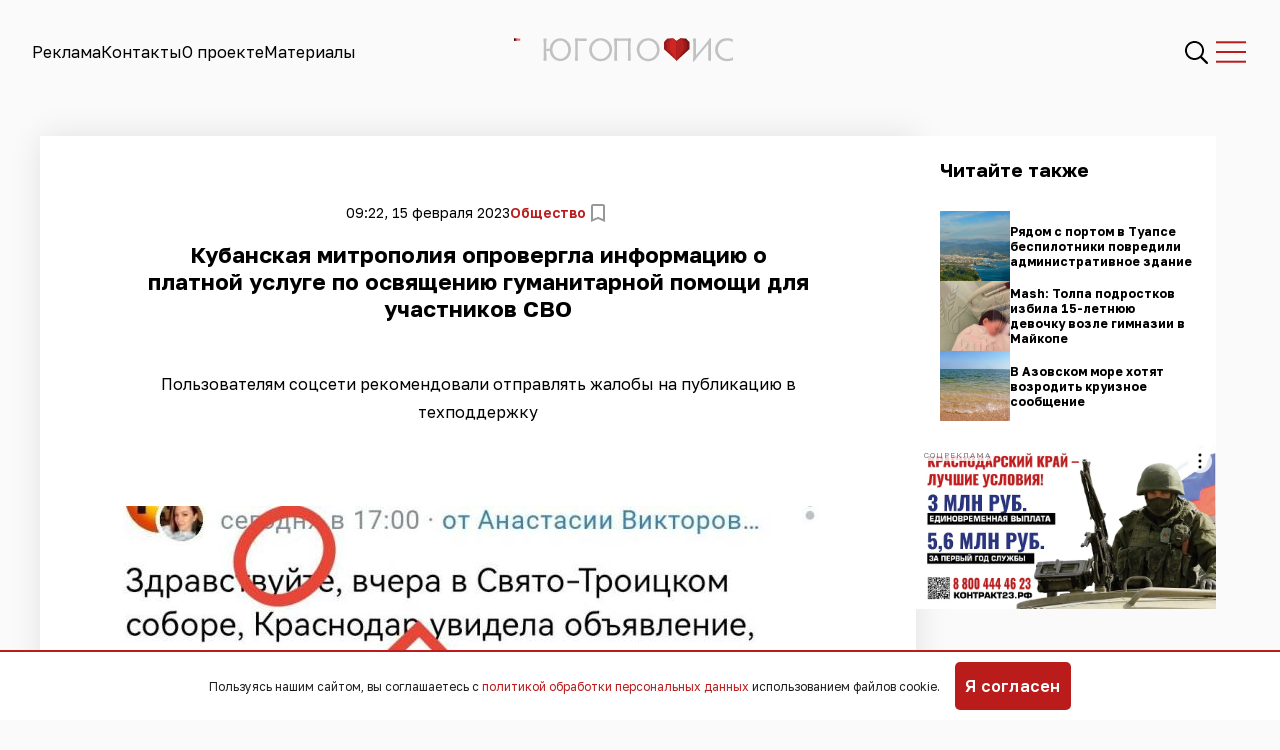

--- FILE ---
content_type: text/html; charset=UTF-8
request_url: https://www.yugopolis.ru/kubanskaya-mitropoliya-oprovergla-informaciyu-o-platnoj-usluge-po-osvyasheniyu-gumanitarnoj-pomoshi-dlya-uchastnikov-svo-157981/
body_size: 18118
content:
<!doctype html>
<html lang="ru-RU">
<head>
    <meta charset="UTF-8">
    <meta http-equiv="X-UA-Compatible" content="IE=edge">
    <meta name="viewport" content="width=device-width, initial-scale=1">

    <script>window.yaContextCb = window.yaContextCb || []</script>
    <script src="https://yandex.ru/ads/system/context.js" async></script>

            <meta name="yandex-verification" content="dc64750e0f32ace5">

        <title>​Кубанская митрополия опровергла информацию о платной услуге по освящению гуманитарной помощи для участников СВО &#8212; Югополис</title><meta name="description" content="Пользователям соцсети рекомендовали отправлять жалобы на публикацию в техподдержку"><link rel="canonical" href="https://www.yugopolis.ru/kubanskaya-mitropoliya-oprovergla-informaciyu-o-platnoj-usluge-po-osvyasheniyu-gumanitarnoj-pomoshi-dlya-uchastnikov-svo-157981/">    
    <title>​Кубанская митрополия опровергла информацию о платной услуге по освящению гуманитарной помощи для участников СВО &#8212; Югополис</title>
<meta name='robots' content='max-image-preview:large' />
<link rel='dns-prefetch' href='//www.yugopolis.ru' />
<link rel="alternate" type="application/rss+xml" title="Югополис &raquo; Лента комментариев к &laquo;​Кубанская митрополия опровергла информацию о платной услуге по освящению гуманитарной помощи для участников СВО&raquo;" href="https://www.yugopolis.ru/kubanskaya-mitropoliya-oprovergla-informaciyu-o-platnoj-usluge-po-osvyasheniyu-gumanitarnoj-pomoshi-dlya-uchastnikov-svo-157981/feed/" />
<link rel="alternate" title="oEmbed (JSON)" type="application/json+oembed" href="https://www.yugopolis.ru/wp-json/oembed/1.0/embed?url=https%3A%2F%2Fwww.yugopolis.ru%2Fkubanskaya-mitropoliya-oprovergla-informaciyu-o-platnoj-usluge-po-osvyasheniyu-gumanitarnoj-pomoshi-dlya-uchastnikov-svo-157981%2F" />
<link rel="alternate" title="oEmbed (XML)" type="text/xml+oembed" href="https://www.yugopolis.ru/wp-json/oembed/1.0/embed?url=https%3A%2F%2Fwww.yugopolis.ru%2Fkubanskaya-mitropoliya-oprovergla-informaciyu-o-platnoj-usluge-po-osvyasheniyu-gumanitarnoj-pomoshi-dlya-uchastnikov-svo-157981%2F&#038;format=xml" />
<style id='wp-img-auto-sizes-contain-inline-css' type='text/css'>
img:is([sizes=auto i],[sizes^="auto," i]){contain-intrinsic-size:3000px 1500px}
/*# sourceURL=wp-img-auto-sizes-contain-inline-css */
</style>
<style id='wp-emoji-styles-inline-css' type='text/css'>

	img.wp-smiley, img.emoji {
		display: inline !important;
		border: none !important;
		box-shadow: none !important;
		height: 1em !important;
		width: 1em !important;
		margin: 0 0.07em !important;
		vertical-align: -0.1em !important;
		background: none !important;
		padding: 0 !important;
	}
/*# sourceURL=wp-emoji-styles-inline-css */
</style>
<style id='wp-block-library-inline-css' type='text/css'>
:root{--wp-block-synced-color:#7a00df;--wp-block-synced-color--rgb:122,0,223;--wp-bound-block-color:var(--wp-block-synced-color);--wp-editor-canvas-background:#ddd;--wp-admin-theme-color:#007cba;--wp-admin-theme-color--rgb:0,124,186;--wp-admin-theme-color-darker-10:#006ba1;--wp-admin-theme-color-darker-10--rgb:0,107,160.5;--wp-admin-theme-color-darker-20:#005a87;--wp-admin-theme-color-darker-20--rgb:0,90,135;--wp-admin-border-width-focus:2px}@media (min-resolution:192dpi){:root{--wp-admin-border-width-focus:1.5px}}.wp-element-button{cursor:pointer}:root .has-very-light-gray-background-color{background-color:#eee}:root .has-very-dark-gray-background-color{background-color:#313131}:root .has-very-light-gray-color{color:#eee}:root .has-very-dark-gray-color{color:#313131}:root .has-vivid-green-cyan-to-vivid-cyan-blue-gradient-background{background:linear-gradient(135deg,#00d084,#0693e3)}:root .has-purple-crush-gradient-background{background:linear-gradient(135deg,#34e2e4,#4721fb 50%,#ab1dfe)}:root .has-hazy-dawn-gradient-background{background:linear-gradient(135deg,#faaca8,#dad0ec)}:root .has-subdued-olive-gradient-background{background:linear-gradient(135deg,#fafae1,#67a671)}:root .has-atomic-cream-gradient-background{background:linear-gradient(135deg,#fdd79a,#004a59)}:root .has-nightshade-gradient-background{background:linear-gradient(135deg,#330968,#31cdcf)}:root .has-midnight-gradient-background{background:linear-gradient(135deg,#020381,#2874fc)}:root{--wp--preset--font-size--normal:16px;--wp--preset--font-size--huge:42px}.has-regular-font-size{font-size:1em}.has-larger-font-size{font-size:2.625em}.has-normal-font-size{font-size:var(--wp--preset--font-size--normal)}.has-huge-font-size{font-size:var(--wp--preset--font-size--huge)}.has-text-align-center{text-align:center}.has-text-align-left{text-align:left}.has-text-align-right{text-align:right}.has-fit-text{white-space:nowrap!important}#end-resizable-editor-section{display:none}.aligncenter{clear:both}.items-justified-left{justify-content:flex-start}.items-justified-center{justify-content:center}.items-justified-right{justify-content:flex-end}.items-justified-space-between{justify-content:space-between}.screen-reader-text{border:0;clip-path:inset(50%);height:1px;margin:-1px;overflow:hidden;padding:0;position:absolute;width:1px;word-wrap:normal!important}.screen-reader-text:focus{background-color:#ddd;clip-path:none;color:#444;display:block;font-size:1em;height:auto;left:5px;line-height:normal;padding:15px 23px 14px;text-decoration:none;top:5px;width:auto;z-index:100000}html :where(.has-border-color){border-style:solid}html :where([style*=border-top-color]){border-top-style:solid}html :where([style*=border-right-color]){border-right-style:solid}html :where([style*=border-bottom-color]){border-bottom-style:solid}html :where([style*=border-left-color]){border-left-style:solid}html :where([style*=border-width]){border-style:solid}html :where([style*=border-top-width]){border-top-style:solid}html :where([style*=border-right-width]){border-right-style:solid}html :where([style*=border-bottom-width]){border-bottom-style:solid}html :where([style*=border-left-width]){border-left-style:solid}html :where(img[class*=wp-image-]){height:auto;max-width:100%}:where(figure){margin:0 0 1em}html :where(.is-position-sticky){--wp-admin--admin-bar--position-offset:var(--wp-admin--admin-bar--height,0px)}@media screen and (max-width:600px){html :where(.is-position-sticky){--wp-admin--admin-bar--position-offset:0px}}

/*# sourceURL=wp-block-library-inline-css */
</style><style id='wp-block-paragraph-inline-css' type='text/css'>
.is-small-text{font-size:.875em}.is-regular-text{font-size:1em}.is-large-text{font-size:2.25em}.is-larger-text{font-size:3em}.has-drop-cap:not(:focus):first-letter{float:left;font-size:8.4em;font-style:normal;font-weight:100;line-height:.68;margin:.05em .1em 0 0;text-transform:uppercase}body.rtl .has-drop-cap:not(:focus):first-letter{float:none;margin-left:.1em}p.has-drop-cap.has-background{overflow:hidden}:root :where(p.has-background){padding:1.25em 2.375em}:where(p.has-text-color:not(.has-link-color)) a{color:inherit}p.has-text-align-left[style*="writing-mode:vertical-lr"],p.has-text-align-right[style*="writing-mode:vertical-rl"]{rotate:180deg}
/*# sourceURL=https://www.yugopolis.ru/wp-includes/blocks/paragraph/style.min.css */
</style>
<style id='global-styles-inline-css' type='text/css'>
:root{--wp--preset--aspect-ratio--square: 1;--wp--preset--aspect-ratio--4-3: 4/3;--wp--preset--aspect-ratio--3-4: 3/4;--wp--preset--aspect-ratio--3-2: 3/2;--wp--preset--aspect-ratio--2-3: 2/3;--wp--preset--aspect-ratio--16-9: 16/9;--wp--preset--aspect-ratio--9-16: 9/16;--wp--preset--color--black: #000000;--wp--preset--color--cyan-bluish-gray: #abb8c3;--wp--preset--color--white: #ffffff;--wp--preset--color--pale-pink: #f78da7;--wp--preset--color--vivid-red: #cf2e2e;--wp--preset--color--luminous-vivid-orange: #ff6900;--wp--preset--color--luminous-vivid-amber: #fcb900;--wp--preset--color--light-green-cyan: #7bdcb5;--wp--preset--color--vivid-green-cyan: #00d084;--wp--preset--color--pale-cyan-blue: #8ed1fc;--wp--preset--color--vivid-cyan-blue: #0693e3;--wp--preset--color--vivid-purple: #9b51e0;--wp--preset--gradient--vivid-cyan-blue-to-vivid-purple: linear-gradient(135deg,rgb(6,147,227) 0%,rgb(155,81,224) 100%);--wp--preset--gradient--light-green-cyan-to-vivid-green-cyan: linear-gradient(135deg,rgb(122,220,180) 0%,rgb(0,208,130) 100%);--wp--preset--gradient--luminous-vivid-amber-to-luminous-vivid-orange: linear-gradient(135deg,rgb(252,185,0) 0%,rgb(255,105,0) 100%);--wp--preset--gradient--luminous-vivid-orange-to-vivid-red: linear-gradient(135deg,rgb(255,105,0) 0%,rgb(207,46,46) 100%);--wp--preset--gradient--very-light-gray-to-cyan-bluish-gray: linear-gradient(135deg,rgb(238,238,238) 0%,rgb(169,184,195) 100%);--wp--preset--gradient--cool-to-warm-spectrum: linear-gradient(135deg,rgb(74,234,220) 0%,rgb(151,120,209) 20%,rgb(207,42,186) 40%,rgb(238,44,130) 60%,rgb(251,105,98) 80%,rgb(254,248,76) 100%);--wp--preset--gradient--blush-light-purple: linear-gradient(135deg,rgb(255,206,236) 0%,rgb(152,150,240) 100%);--wp--preset--gradient--blush-bordeaux: linear-gradient(135deg,rgb(254,205,165) 0%,rgb(254,45,45) 50%,rgb(107,0,62) 100%);--wp--preset--gradient--luminous-dusk: linear-gradient(135deg,rgb(255,203,112) 0%,rgb(199,81,192) 50%,rgb(65,88,208) 100%);--wp--preset--gradient--pale-ocean: linear-gradient(135deg,rgb(255,245,203) 0%,rgb(182,227,212) 50%,rgb(51,167,181) 100%);--wp--preset--gradient--electric-grass: linear-gradient(135deg,rgb(202,248,128) 0%,rgb(113,206,126) 100%);--wp--preset--gradient--midnight: linear-gradient(135deg,rgb(2,3,129) 0%,rgb(40,116,252) 100%);--wp--preset--font-size--small: 13px;--wp--preset--font-size--medium: 20px;--wp--preset--font-size--large: 36px;--wp--preset--font-size--x-large: 42px;--wp--preset--spacing--20: 0.44rem;--wp--preset--spacing--30: 0.67rem;--wp--preset--spacing--40: 1rem;--wp--preset--spacing--50: 1.5rem;--wp--preset--spacing--60: 2.25rem;--wp--preset--spacing--70: 3.38rem;--wp--preset--spacing--80: 5.06rem;--wp--preset--shadow--natural: 6px 6px 9px rgba(0, 0, 0, 0.2);--wp--preset--shadow--deep: 12px 12px 50px rgba(0, 0, 0, 0.4);--wp--preset--shadow--sharp: 6px 6px 0px rgba(0, 0, 0, 0.2);--wp--preset--shadow--outlined: 6px 6px 0px -3px rgb(255, 255, 255), 6px 6px rgb(0, 0, 0);--wp--preset--shadow--crisp: 6px 6px 0px rgb(0, 0, 0);}:where(.is-layout-flex){gap: 0.5em;}:where(.is-layout-grid){gap: 0.5em;}body .is-layout-flex{display: flex;}.is-layout-flex{flex-wrap: wrap;align-items: center;}.is-layout-flex > :is(*, div){margin: 0;}body .is-layout-grid{display: grid;}.is-layout-grid > :is(*, div){margin: 0;}:where(.wp-block-columns.is-layout-flex){gap: 2em;}:where(.wp-block-columns.is-layout-grid){gap: 2em;}:where(.wp-block-post-template.is-layout-flex){gap: 1.25em;}:where(.wp-block-post-template.is-layout-grid){gap: 1.25em;}.has-black-color{color: var(--wp--preset--color--black) !important;}.has-cyan-bluish-gray-color{color: var(--wp--preset--color--cyan-bluish-gray) !important;}.has-white-color{color: var(--wp--preset--color--white) !important;}.has-pale-pink-color{color: var(--wp--preset--color--pale-pink) !important;}.has-vivid-red-color{color: var(--wp--preset--color--vivid-red) !important;}.has-luminous-vivid-orange-color{color: var(--wp--preset--color--luminous-vivid-orange) !important;}.has-luminous-vivid-amber-color{color: var(--wp--preset--color--luminous-vivid-amber) !important;}.has-light-green-cyan-color{color: var(--wp--preset--color--light-green-cyan) !important;}.has-vivid-green-cyan-color{color: var(--wp--preset--color--vivid-green-cyan) !important;}.has-pale-cyan-blue-color{color: var(--wp--preset--color--pale-cyan-blue) !important;}.has-vivid-cyan-blue-color{color: var(--wp--preset--color--vivid-cyan-blue) !important;}.has-vivid-purple-color{color: var(--wp--preset--color--vivid-purple) !important;}.has-black-background-color{background-color: var(--wp--preset--color--black) !important;}.has-cyan-bluish-gray-background-color{background-color: var(--wp--preset--color--cyan-bluish-gray) !important;}.has-white-background-color{background-color: var(--wp--preset--color--white) !important;}.has-pale-pink-background-color{background-color: var(--wp--preset--color--pale-pink) !important;}.has-vivid-red-background-color{background-color: var(--wp--preset--color--vivid-red) !important;}.has-luminous-vivid-orange-background-color{background-color: var(--wp--preset--color--luminous-vivid-orange) !important;}.has-luminous-vivid-amber-background-color{background-color: var(--wp--preset--color--luminous-vivid-amber) !important;}.has-light-green-cyan-background-color{background-color: var(--wp--preset--color--light-green-cyan) !important;}.has-vivid-green-cyan-background-color{background-color: var(--wp--preset--color--vivid-green-cyan) !important;}.has-pale-cyan-blue-background-color{background-color: var(--wp--preset--color--pale-cyan-blue) !important;}.has-vivid-cyan-blue-background-color{background-color: var(--wp--preset--color--vivid-cyan-blue) !important;}.has-vivid-purple-background-color{background-color: var(--wp--preset--color--vivid-purple) !important;}.has-black-border-color{border-color: var(--wp--preset--color--black) !important;}.has-cyan-bluish-gray-border-color{border-color: var(--wp--preset--color--cyan-bluish-gray) !important;}.has-white-border-color{border-color: var(--wp--preset--color--white) !important;}.has-pale-pink-border-color{border-color: var(--wp--preset--color--pale-pink) !important;}.has-vivid-red-border-color{border-color: var(--wp--preset--color--vivid-red) !important;}.has-luminous-vivid-orange-border-color{border-color: var(--wp--preset--color--luminous-vivid-orange) !important;}.has-luminous-vivid-amber-border-color{border-color: var(--wp--preset--color--luminous-vivid-amber) !important;}.has-light-green-cyan-border-color{border-color: var(--wp--preset--color--light-green-cyan) !important;}.has-vivid-green-cyan-border-color{border-color: var(--wp--preset--color--vivid-green-cyan) !important;}.has-pale-cyan-blue-border-color{border-color: var(--wp--preset--color--pale-cyan-blue) !important;}.has-vivid-cyan-blue-border-color{border-color: var(--wp--preset--color--vivid-cyan-blue) !important;}.has-vivid-purple-border-color{border-color: var(--wp--preset--color--vivid-purple) !important;}.has-vivid-cyan-blue-to-vivid-purple-gradient-background{background: var(--wp--preset--gradient--vivid-cyan-blue-to-vivid-purple) !important;}.has-light-green-cyan-to-vivid-green-cyan-gradient-background{background: var(--wp--preset--gradient--light-green-cyan-to-vivid-green-cyan) !important;}.has-luminous-vivid-amber-to-luminous-vivid-orange-gradient-background{background: var(--wp--preset--gradient--luminous-vivid-amber-to-luminous-vivid-orange) !important;}.has-luminous-vivid-orange-to-vivid-red-gradient-background{background: var(--wp--preset--gradient--luminous-vivid-orange-to-vivid-red) !important;}.has-very-light-gray-to-cyan-bluish-gray-gradient-background{background: var(--wp--preset--gradient--very-light-gray-to-cyan-bluish-gray) !important;}.has-cool-to-warm-spectrum-gradient-background{background: var(--wp--preset--gradient--cool-to-warm-spectrum) !important;}.has-blush-light-purple-gradient-background{background: var(--wp--preset--gradient--blush-light-purple) !important;}.has-blush-bordeaux-gradient-background{background: var(--wp--preset--gradient--blush-bordeaux) !important;}.has-luminous-dusk-gradient-background{background: var(--wp--preset--gradient--luminous-dusk) !important;}.has-pale-ocean-gradient-background{background: var(--wp--preset--gradient--pale-ocean) !important;}.has-electric-grass-gradient-background{background: var(--wp--preset--gradient--electric-grass) !important;}.has-midnight-gradient-background{background: var(--wp--preset--gradient--midnight) !important;}.has-small-font-size{font-size: var(--wp--preset--font-size--small) !important;}.has-medium-font-size{font-size: var(--wp--preset--font-size--medium) !important;}.has-large-font-size{font-size: var(--wp--preset--font-size--large) !important;}.has-x-large-font-size{font-size: var(--wp--preset--font-size--x-large) !important;}
/*# sourceURL=global-styles-inline-css */
</style>

<style id='classic-theme-styles-inline-css' type='text/css'>
/*! This file is auto-generated */
.wp-block-button__link{color:#fff;background-color:#32373c;border-radius:9999px;box-shadow:none;text-decoration:none;padding:calc(.667em + 2px) calc(1.333em + 2px);font-size:1.125em}.wp-block-file__button{background:#32373c;color:#fff;text-decoration:none}
/*# sourceURL=/wp-includes/css/classic-themes.min.css */
</style>
<link rel='stylesheet' id='monster-fancybox-style-css' href='https://www.yugopolis.ru/wp-content/plugins/monster-gallery/assets/css/jquery.fancybox.min.css?ver=3.0.0' type='text/css' media='all' />
<link rel='stylesheet' id='monster-flickity-style-css' href='https://www.yugopolis.ru/wp-content/plugins/monster-gallery/assets/css/flickity.min.css?ver=3.0.0' type='text/css' media='all' />
<link rel='stylesheet' id='monster-gallery-style-css' href='https://www.yugopolis.ru/wp-content/plugins/monster-gallery/assets/css/style.css?ver=2.0.1' type='text/css' media='all' />
<link rel='stylesheet' id='theme-style-css' href='https://www.yugopolis.ru/wp-content/themes/theme/style.css?ver=1762442547' type='text/css' media='all' />
<link rel='stylesheet' id='theme-ref-style-css' href='https://www.yugopolis.ru/wp-content/themes/theme/style_ref.css?ver=6.9' type='text/css' media='all' />
<script type="text/javascript" src="https://www.yugopolis.ru/wp-includes/js/jquery/jquery.min.js?ver=3.7.1" id="jquery-core-js"></script>
<script type="text/javascript" src="https://www.yugopolis.ru/wp-includes/js/jquery/jquery-migrate.min.js?ver=3.4.1" id="jquery-migrate-js"></script>
<link rel="https://api.w.org/" href="https://www.yugopolis.ru/wp-json/" /><link rel="alternate" title="JSON" type="application/json" href="https://www.yugopolis.ru/wp-json/wp/v2/posts/5054" /><link rel="EditURI" type="application/rsd+xml" title="RSD" href="https://www.yugopolis.ru/xmlrpc.php?rsd" />
<meta name="generator" content="WordPress 6.9" />
<link rel="canonical" href="https://www.yugopolis.ru/kubanskaya-mitropoliya-oprovergla-informaciyu-o-platnoj-usluge-po-osvyasheniyu-gumanitarnoj-pomoshi-dlya-uchastnikov-svo-157981/" />
<link rel='shortlink' href='https://www.yugopolis.ru/?p=5054' />
		<meta name="zen-verification" content="RcmgWyCMnpTEa9jFPbaJkpiv60xLjj2p1NmmU4g5HunXlOxxOS2vdu0EsDmylkMW" />
		<link rel="icon" href="https://www.yugopolis.ru/wp-content/uploads/2023/05/cropped-yugopolis-icon-437x437.png" sizes="32x32" />
<link rel="icon" href="https://www.yugopolis.ru/wp-content/uploads/2023/05/cropped-yugopolis-icon-437x437.png" sizes="192x192" />
<link rel="apple-touch-icon" href="https://www.yugopolis.ru/wp-content/uploads/2023/05/cropped-yugopolis-icon-437x437.png" />
<meta name="msapplication-TileImage" content="https://www.yugopolis.ru/wp-content/uploads/2023/05/cropped-yugopolis-icon-437x437.png" />
</head>
<body class="wp-singular post-template-default single single-post postid-5054 single-format-standard wp-theme-theme" class="page page-articles">
<header class="header" id="header">
    <div class="header__menu"><li id="menu-item-20" class="menu-item menu-item-type-post_type menu-item-object-page menu-item-20"><a alt="Реклама" href="https://www.yugopolis.ru/advertising/">Реклама</a></li>
<li id="menu-item-21" class="menu-item menu-item-type-post_type menu-item-object-page menu-item-21"><a alt="Контакты" href="https://www.yugopolis.ru/contacts/">Контакты</a></li>
<li id="menu-item-10" class="menu-item menu-item-type-post_type menu-item-object-page menu-item-10"><a alt="О проекте" href="https://www.yugopolis.ru/about/">О проекте</a></li>
<li id="menu-item-136172" class="menu-item menu-item-type-post_type menu-item-object-page menu-item-136172"><a alt="Материалы" href="https://www.yugopolis.ru/materials/">Материалы</a></li>
</div>    <div class="header__logo">
        <a href="https://www.yugopolis.ru">
            <img src="https://www.yugopolis.ru/wp-content/themes/theme/images/logo-yp.svg" alt="Югополис">
        </a>
    </div>
    <div class="header__actions">
        <img src="https://www.yugopolis.ru/wp-content/themes/theme/images/icn-search.svg" alt="Поиск" class="search_icon"
             id="searchIcon">
        <img src="https://www.yugopolis.ru/wp-content/themes/theme/images/icn-burger.svg" alt="Меню" class="burger_icon"
             id="burgerIcon">
    </div>
</header>

<div class="nav" style="height: 100%;" id="navContainer">
    <div class="nav__menu">
        <div class="nav__menu_social tooltip-top">
            <h5>Читайте нас</h5>
            <div class="nav__menu_social__buttons">
                                <a href="" target="_blank" class="social-widget__item">
                    <img src="https://www.yugopolis.ru/wp-content/themes/theme/images/icn-dzen-white.svg" alt="Дзен">
                </a>
                <a href="" target="_blank" class="social-widget__item">
                    <img src="https://www.yugopolis.ru/wp-content/themes/theme/images/icn-vk-white.svg" alt="Вконтакте">
                </a>
                <a href="" target="_blank" class="social-widget__item">
                    <img src="https://www.yugopolis.ru/wp-content/themes/theme/images/icn-tg-white.svg" alt="Телеграм">
                </a>
                <a href="" target="_blank" class="social-widget__item">
                    <img src="https://www.yugopolis.ru/wp-content/themes/theme/images/icn-ok-white.svg" alt="Одноклассники">
                </a>
            </div>
        </div>
    </div>
    <div class="nav__categories">
        <div class="nav__categories_menu">
            <li id="menu-item-368710" class="menu-item menu-item-type-taxonomy menu-item-object-category current-post-ancestor current-menu-parent current-post-parent menu-item-368710"><a alt="Общество" href="https://www.yugopolis.ru/category/society/">Общество</a></li>
<li id="menu-item-322801" class="menu-item menu-item-type-taxonomy menu-item-object-category menu-item-322801"><a alt="В Мире" href="https://www.yugopolis.ru/category/worldwide/">В Мире</a></li>
<li id="menu-item-322802" class="menu-item menu-item-type-taxonomy menu-item-object-category menu-item-322802"><a alt="Город" href="https://www.yugopolis.ru/category/city/">Город</a></li>
<li id="menu-item-322803" class="menu-item menu-item-type-taxonomy menu-item-object-category menu-item-322803"><a alt="Культура" href="https://www.yugopolis.ru/category/culture/">Культура</a></li>
<li id="menu-item-322804" class="menu-item menu-item-type-taxonomy menu-item-object-category menu-item-322804"><a alt="Люди" href="https://www.yugopolis.ru/category/people/">Люди</a></li>
<li id="menu-item-322948" class="menu-icon-special menu-item menu-item-type-taxonomy menu-item-object-category menu-item-322948"><span class="menu-icon"><svg width="60" height="24" viewBox="0 0 60 24" fill="none" xmlns="http://www.w3.org/2000/svg">
<path d="M19.6924 0L12.2406 9.47408H5.296V0H0V23.4162H6.78553L14.5032 13.6111H21.3477V23.4162H26.6442V0H19.6924Z" fill="#FA4616"/>
<path d="M53.0481 0L45.5964 9.47408H38.6517V0H33.3557V23.4162H40.1412L47.8589 13.6111H54.7034V23.4162H60V0H53.0481Z" fill="#FA4616"/>
</svg>
</span> <a alt="в городе" href="https://www.yugopolis.ru/category/ii-v-gorode/">в городе</a></li>
<li id="menu-item-322805" class="menu-item menu-item-type-taxonomy menu-item-object-category menu-item-322805"><a alt="Наука и Техника" href="https://www.yugopolis.ru/category/nauka-i-tehnika/">Наука и Техника</a></li>
<li id="menu-item-322806" class="menu-item menu-item-type-taxonomy menu-item-object-category menu-item-322806"><a alt="Политика" href="https://www.yugopolis.ru/category/politics/">Политика</a></li>
<li id="menu-item-322807" class="menu-item menu-item-type-taxonomy menu-item-object-category menu-item-322807"><a alt="Происшествия" href="https://www.yugopolis.ru/category/incidents/">Происшествия</a></li>
<li id="menu-item-322808" class="menu-item menu-item-type-taxonomy menu-item-object-category menu-item-322808"><a alt="Ситуация" href="https://www.yugopolis.ru/category/situation/">Ситуация</a></li>
<li id="menu-item-322809" class="menu-item menu-item-type-taxonomy menu-item-object-category menu-item-322809"><a alt="Спорт" href="https://www.yugopolis.ru/category/sport/">Спорт</a></li>
<li id="menu-item-322810" class="menu-item menu-item-type-taxonomy menu-item-object-category menu-item-322810"><a alt="Экономика" href="https://www.yugopolis.ru/category/economy/">Экономика</a></li>
        </div>
    </div>
</div>
<div class="search-overlay" id="searchOverlayContainer">
    <div class="search-overlay__wrapper">
        <img src="https://www.yugopolis.ru/wp-content/themes/theme/images/icn-search-close.svg" alt="Закрыть"
             id="searchOverlayCloseBtn">
        <form action="https://www.yugopolis.ru" class="search-overlay__form" id="searchOverlayForm" role="search">
            <input type="text" name="s" placeholder="Введите ваш запрос..." id="searchOverlaySearchInput" required>
            <button type="submit">
                <img src="https://www.yugopolis.ru/wp-content/themes/theme/images/icn-search.svg" alt="Поиск" class="search_icon"
                     id="searchOverlaySearchButton">
            </button>
        </form>
    </div>
</div>    <main class="main">
        <div class="container">
            <div class="layout layout-single">
                <div class="content">
                    <div class="news-header">
                        
                        <div class="statusbar">
    <div class="statusbar__date">
        09:22, 15 февраля 2023    </div>

    <div class="statusbar__tags">
                            <a href="https://www.yugopolis.ru/category/society/">
                Общество            </a>
            </div>

    <div class="statusbar__bookmark">
        <input type="checkbox">
        <span class="checkmark"></span>
    </div>

</div>
<h1 class="news-header__heading">
    ​Кубанская митрополия опровергла информацию о платной услуге по освящению гуманитарной помощи для участников СВО</h1>
<p style="color:#dadada;">
    
    </p>
<p class="news-header__excerpt">
    Пользователям соцсети рекомендовали отправлять жалобы на публикацию в техподдержку</p>
<div class="news-header__image">
            <img width="775" height="804" src="https://www.yugopolis.ru/wp-content/uploads/2024/03/384648.jpg" class="attachment-post-thumbnail size-post-thumbnail wp-post-image" alt="" decoding="async" fetchpriority="high" srcset="https://www.yugopolis.ru/wp-content/uploads/2024/03/384648.jpg 775w, https://www.yugopolis.ru/wp-content/uploads/2024/03/384648-421x437.jpg 421w, https://www.yugopolis.ru/wp-content/uploads/2024/03/384648-768x797.jpg 768w" sizes="(max-width: 775px) 100vw, 775px" />            
</div>

<div class="news-header__thecontent post_content">
    <div class="post-picture">
<img decoding="async" src="https://yugopolis.ru/wp-content/uploads/2024/03/384648.jpg" srcset="https://yugopolis.ru/wp-content/uploads/2024/03/384648.jpg 1x, https://yugopolis.ru/wp-content/uploads/2024/03/384648-1.jpg 2x"/></p>
<h6 class="copyright"><i class="icon-camera"></i>  t.me/mitropoliakubanru</h6>
</div>
<p>Кубанская митрополия выпустила опровержение информации об установлении тарифов на освящение гуманитарной помощи, отправляемой в зону спецоперации в Украине. Ранее подобный пост появился в социальной сети “ВКонтакте”. Автор поста выложил фотографию некоего объявления о том, что в Свято-Троицком соборе за совершение религиозного обряда над посылками нужно заплатить от 780 до 1230 рублей. </p>
<p>“Судя по стилистике текста листовки, она написана абсолютно не церковным человеком, который даже и не знает, как правильно называть священнослужителя”, &#8212; отметили в митрополии. Представители церкви рекомендовали всем, кому встретится подобное объявление, писать жалобы в техподдержку соцсети.</p>
<p>Также в митрополии рассказали, что за 2022 год епархия оказала переселенцам из зоны СВО финансовую поддержку на 15 млн рублей, а также передала 30 тонн гуманитарных грузов. Сейчас пункт временного размещения открыт в детском лагере “Горний посад”. А во многих храмах прихожане шьют носилки, изготовляют окопные свечи, вяжут теплые вещи и маскировочные сети. </p>
</div>

<style>
    .news-header__thecontent figure:first-child {
        display: none;
    }

    .news-header__thecontent .wp-block-image img {
        width: auto;
    }

    .news-header__thecontent p {
        padding: 6px 15%;
    }

    .news-header__excerpt {
        padding: 0 10% 64px;
    }
</style><!-- TODO -->                        <h4 style="margin-top:4em;">Подписаться на нас</h4>
                        <div class="social social__black_xs tooltip-top">
                                                        <a href="https://dzen.ru/yugopolis" target="_blank" class="social-widget__item">
                                <img src="https://www.yugopolis.ru/wp-content/themes/theme/images/icn-dzen-red.svg" alt="Дзен">
                            </a>
                            <a href="https://vk.com/yugopolis" target="_blank" class="social-widget__item">
                                <img src="https://www.yugopolis.ru/wp-content/themes/theme/images/icn-vk-red.svg" alt="Вконтакте">
                            </a>
                            <a href="https://t.me/+bBDfBZIk2dhmODky" target="_blank" class="social-widget__item">
                                <img src="https://www.yugopolis.ru/wp-content/themes/theme/images/icn-tg-red.svg" alt="Телеграм">
                            </a>
                            <a href="https://ok.ru/krdnews" target="_blank" class="social-widget__item">

                                <img src="https://www.yugopolis.ru/wp-content/themes/theme/images/icn-ok-red.svg"
                                     alt="Одноклассники">
                            </a>
                        </div>
                        <div style="margin-bottom: 2em;">
                            <a href="https://www.yugopolis.ru/allposts/" class="btn">Больше новостей</a>
                        </div>
                    </div>
                </div>
                
<style>
	.read-also-widget__item-title {
		font-size: 12px;
		line-height: 1;
		/* font-weight: 100; */
		line-height: 1.3;
	}
</style> <!-- TODO: -->

<div class="sidebar">
    <div class="sidebar__content sidebar__content--sticky">
        <div class="read-also-widget">
            <h2 class="read-also-widget__title">Читайте также</h2>
            <div class="read-also-widget__items">
									<a class="read-also-widget__item" href="https://www.yugopolis.ru/ryadom-s-portom-v-tuapse-bespilotniki-povredili-administrativnoe-zdanie/">
						<img width="775" height="437" src="https://www.yugopolis.ru/wp-content/uploads/2025/08/5222145109531946807-775x437.jpg" class="attachment-thumbnail size-thumbnail wp-post-image" alt="" decoding="async" />						<h3 class="read-also-widget__item-title">Рядом с портом в Туапсе беспилотники повредили административное здание</h3>
					</a>					
									<a class="read-also-widget__item" href="https://www.yugopolis.ru/mash-tolpa-podrostkov-izbila-15-letnyuyu-devochku-vozle-gimnazii-v-majkope/">
						<img width="775" height="437" src="https://www.yugopolis.ru/wp-content/uploads/2026/01/photo_2026-01-18_18-45-47-775x437.jpg" class="attachment-thumbnail size-thumbnail wp-post-image" alt="" decoding="async" />						<h3 class="read-also-widget__item-title">Mash: Толпа подростков избила 15-летнюю девочку возле гимназии в Майкопе </h3>
					</a>					
									<a class="read-also-widget__item" href="https://www.yugopolis.ru/v-azovskom-more-hotyat-vozrodit-kruiznoe-soobshhenie/">
						<img width="350" height="233" src="https://www.yugopolis.ru/wp-content/uploads/2025/10/f4db0b34.jpg" class="attachment-thumbnail size-thumbnail wp-post-image" alt="" decoding="async" loading="lazy" />						<h3 class="read-also-widget__item-title">В Азовском море хотят возродить круизное сообщение</h3>
					</a>					
				            </div>
        </div>

        <!--AdFox START-->
        <!--Площадка: Югополис / Сайдбар / Первый-->
        <div id="adfox_176276493061984386"></div>
        <script>
            window.yaContextCb.push(()=>{
                Ya.adfoxCode.create({
                    ownerId: 316958,
                    containerId: 'adfox_176276493061984386',
                    params: {
                        p1: 'dkzmm',
                        p2: 'p'
                    }
                })
            })
        </script>

        <!--Площадка: Югополис / Сайдбар / Второй-->
        <div id="adfox_176276495550654386"></div>
        <script>
            window.yaContextCb.push(()=>{
                Ya.adfoxCode.create({
                    ownerId: 316958,
                    containerId: 'adfox_176276495550654386',
                    params: {
                        p1: 'dkzml',
                        p2: 'p'
                    }
                })
            })
        </script>

        <!--Площадка: Югополис / Сайдбар / Третий-->
        <div id="adfox_176276394567844386"></div>
        <script>
            window.yaContextCb.push(()=>{
                Ya.adfoxCode.create({
                    ownerId: 316958,
                    containerId: 'adfox_176276394567844386',
                    params: {
                        p1: 'dkzhr',
                        p2: 'p'
                    }
                })
            })
        </script>

    </div>
</div>                
<style>
    .news-widget__item:first-of-type {
        border-top: none;
    }
</style><!-- TODO: -->

<div class="recommendations">
    <div class="recommendations__heading">
        <h4>
            <span>Читайте</span>
            <span>также</span>
        </h4>
    </div>
        
    <div class="news-widget">
        

                
            <div class="news-widget__item">
                <div class="news-widget__item-date">
                    Вчера, 19:02                </div>
                <a href="https://www.yugopolis.ru/mash-tolpa-podrostkov-izbila-15-letnyuyu-devochku-vozle-gimnazii-v-majkope/" class="news-widget__item-link">
                    Mash: Толпа подростков избила 15-летнюю девочку возле гимназии в Майкопе                     
                </a>
            </div>
        
        
            <div class="news-widget__item">
                <div class="news-widget__item-date">
                    Вчера, 18:44                </div>
                <a href="https://www.yugopolis.ru/vlasti-rf-razreshat-vklyuchat-chuzhie-uchastki-v-graniczy-snt-po-soglasiyu/" class="news-widget__item-link">
                    Власти РФ разрешат включать чужие участки в границы СНТ по согласию                    
                </a>
            </div>
        
        
            <div class="news-widget__item">
                <div class="news-widget__item-date">
                    Вчера, 17:53                </div>
                <a href="https://www.yugopolis.ru/lokomotiv-kuban-obygral-zenit-v-krasnodare-i-podnyalsya-na-trete-mesto/" class="news-widget__item-link">
                    «Локомотив Кубань» обыграл Зенит в Краснодаре и поднялся на третье место                     
                </a>
            </div>
        
                    </div>
</div>
                
                                    <div class="post-sequence" style="margin-top: 2em;">
                                                    <div class="content">
                                <div class="news-header">
                                    <div class="statusbar">
    <div class="statusbar__date">
        Вчера, 19:02    </div>

    <div class="statusbar__tags">
                            <a href="https://www.yugopolis.ru/category/incidents/">
                Происшествия            </a>
            </div>

    <div class="statusbar__bookmark">
        <input type="checkbox">
        <span class="checkmark"></span>
    </div>

</div>
<h1 class="news-header__heading">
    Mash: Толпа подростков избила 15-летнюю девочку возле гимназии в Майкопе </h1>
<p style="color:#dadada;">
    
    </p>
<p class="news-header__excerpt">
     </p>
<div class="news-header__image">
            <img width="1080" height="1080" src="https://www.yugopolis.ru/wp-content/uploads/2026/01/photo_2026-01-18_18-45-47.jpg" class="attachment-post-thumbnail size-post-thumbnail wp-post-image" alt="" decoding="async" loading="lazy" srcset="https://www.yugopolis.ru/wp-content/uploads/2026/01/photo_2026-01-18_18-45-47.jpg 1080w, https://www.yugopolis.ru/wp-content/uploads/2026/01/photo_2026-01-18_18-45-47-437x437.jpg 437w, https://www.yugopolis.ru/wp-content/uploads/2026/01/photo_2026-01-18_18-45-47-1024x1024.jpg 1024w, https://www.yugopolis.ru/wp-content/uploads/2026/01/photo_2026-01-18_18-45-47-768x768.jpg 768w" sizes="auto, (max-width: 1080px) 100vw, 1080px" />            
</div>

<div class="news-header__thecontent post_content">
    
<p>В Майкопе 15-летняя девочка оказалась в больнице после нападения группы подростков у гимназии. Мать пострадавшей считает, что причиной стала месть, а семья переживает, что расследование могут попытаться замять.</p>



<p>О случившемся сообщил телеграм-канал <a href="https://t.me/kub_mash/11524" data-type="link" data-id="https://t.me/kub_mash/11524">Kub Mash</a>. По его данным, школьница возвращалась с компьютерных курсов, когда у гимназии её уже ждали знакомые подростки. Девочку повалили на землю и начали бить ногами, в том числе по голове.</p>



<p>Как утверждается в публикации, часть компании снимала происходящее на телефон. Прохожие помогли пострадавшей добраться домой и вызвали скорую. Девочку госпитализировали с гематомами, сотрясением мозга и травмой почек.</p>



<p>Со слов матери, нападение могло стать продолжением конфликта: одна из участниц якобы решила отомстить после расставания с парнем, который не одобрял травлю. Семья также опасается давления на ход дела, поскольку отец одной из девушек, по их словам, работает в правоохранительных органах.</p>
</div>

<style>
    .news-header__thecontent figure:first-child {
        display: none;
    }

    .news-header__thecontent .wp-block-image img {
        width: auto;
    }

    .news-header__thecontent p {
        padding: 6px 15%;
    }

    .news-header__excerpt {
        padding: 0 10% 64px;
    }
</style><!-- TODO -->                                </div>
                            </div>
                                                    <div class="content">
                                <div class="news-header">
                                    <div class="statusbar">
    <div class="statusbar__date">
        Вчера, 18:44    </div>

    <div class="statusbar__tags">
                            <a href="https://www.yugopolis.ru/category/society/">
                Общество            </a>
            </div>

    <div class="statusbar__bookmark">
        <input type="checkbox">
        <span class="checkmark"></span>
    </div>

</div>
<h1 class="news-header__heading">
    Власти РФ разрешат включать чужие участки в границы СНТ по согласию</h1>
<p style="color:#dadada;">
    
    </p>
<p class="news-header__excerpt">
    Правительство России готовит поправки о территориях садоводства и общем имуществе СНТ: Росреестр уточнит требования к участкам и предложит новый порядок регистрации долевой собственности. Проект ждут в кабмине в марте, в Госдуме — в ноябре.</p>
<div class="news-header__image">
            <img width="1024" height="766" src="https://www.yugopolis.ru/wp-content/uploads/2024/11/krasnopresnenskaya_2_01.jpg" class="attachment-post-thumbnail size-post-thumbnail wp-post-image" alt="" decoding="async" loading="lazy" srcset="https://www.yugopolis.ru/wp-content/uploads/2024/11/krasnopresnenskaya_2_01.jpg 1024w, https://www.yugopolis.ru/wp-content/uploads/2024/11/krasnopresnenskaya_2_01-584x437.jpg 584w, https://www.yugopolis.ru/wp-content/uploads/2024/11/krasnopresnenskaya_2_01-768x575.jpg 768w" sizes="auto, (max-width: 1024px) 100vw, 1024px" />        Дом правительства / Wikimedia Commons    
</div>

<div class="news-header__thecontent post_content">
    
<p>Правительство России готовит поправки о территориях садоводства и общем имуществе СНТ: Росреестр уточнит требования к участкам и предложит новый порядок регистрации долевой собственности. Проект ждут в кабмине в марте, в Госдуме — в ноябре.</p>



<p>Власти России в 2026 году планируют пересмотреть правила, по которым земельные участки попадают в границы территории садоводства, а также сделать проще оформление прав на общее имущество садоводческих товариществ. О подготовке поправок, которыми занимается Росреестр, говорится в документах правительства РФ, с которыми ознакомилось РИА Новости.</p>



<p>Изменения собираются внести в закон о ведении гражданами садоводства и огородничества для собственных нужд. По плану в марте проект представят в правительство, а в ноябре направят на рассмотрение Госдумы.</p>



<p>Одна из ключевых поправок касается участков, включаемых в границы территории садоводства. Сейчас закон запрещает включать земли, которые принадлежат людям, не являющимся учредителями товарищества. Исключение предусмотрено для участков в государственной или муниципальной собственности. Новый проект сохраняет этот запрет для создаваемых территорий, но дает возможность включать такие участки в границы уже существующего СНТ — если собственники дадут согласие.</p>



<p>Отдельный блок изменений нацелен на то, чтобы упорядочить появление общей долевой собственности на имущество общего пользования. К нему относятся земли общего назначения — все, что находится на территории СНТ, кроме индивидуальных садовых участков: дороги и проезды, площадки, места для мусора, коммуникации.</p>



<p>Сейчас, чтобы оформить такое имущество, товарищество проводит общее собрание, рассчитывает доли и затем регистрирует право в Росреестре. Поправки предлагают закрепить иной подход: право собственности на общее имущество СНТ будет возникать с момента постановки такого имущества на государственный кадастровый учет.</p>



<p>Как отмечали в ведомстве, изменения также должны упростить передачу инфраструктуры в пользование ресурсоснабжающим организациям — например, электросетевым или газовым компаниям, в том числе при реализации социальной газификации СНТ.</p>



<p>Напомним, в Сочи председатель СНТ с 2021 года <a href="https://www.yugopolis.ru/predsedatel-sadovodcheskogo-tovarishhestva-vozmestila-bolee-150-mln-rublej-ushherba-naczparku-v-sochi/" data-type="link" data-id="https://www.yugopolis.ru/predsedatel-sadovodcheskogo-tovarishhestva-vozmestila-bolee-150-mln-rublej-ushherba-naczparku-v-sochi/">самовольно заняла</a> часть земель нацпарка. Дело закончилось судом.</p>



<p></p>
</div>

<style>
    .news-header__thecontent figure:first-child {
        display: none;
    }

    .news-header__thecontent .wp-block-image img {
        width: auto;
    }

    .news-header__thecontent p {
        padding: 6px 15%;
    }

    .news-header__excerpt {
        padding: 0 10% 64px;
    }
</style><!-- TODO -->                                </div>
                            </div>
                                                    <div class="content">
                                <div class="news-header">
                                    <div class="statusbar">
    <div class="statusbar__date">
        Вчера, 17:53    </div>

    <div class="statusbar__tags">
                            <a href="https://www.yugopolis.ru/category/sport/">
                Спорт            </a>
            </div>

    <div class="statusbar__bookmark">
        <input type="checkbox">
        <span class="checkmark"></span>
    </div>

</div>
<h1 class="news-header__heading">
    «Локомотив Кубань» обыграл Зенит в Краснодаре и поднялся на третье место </h1>
<p style="color:#dadada;">
    
    </p>
<p class="news-header__excerpt">
     </p>
<div class="news-header__image">
            <img width="1280" height="960" src="https://www.yugopolis.ru/wp-content/uploads/2026/01/photo_2026-01-18_17-40-51.jpg" class="attachment-post-thumbnail size-post-thumbnail wp-post-image" alt="" decoding="async" loading="lazy" srcset="https://www.yugopolis.ru/wp-content/uploads/2026/01/photo_2026-01-18_17-40-51.jpg 1280w, https://www.yugopolis.ru/wp-content/uploads/2026/01/photo_2026-01-18_17-40-51-583x437.jpg 583w, https://www.yugopolis.ru/wp-content/uploads/2026/01/photo_2026-01-18_17-40-51-1024x768.jpg 1024w, https://www.yugopolis.ru/wp-content/uploads/2026/01/photo_2026-01-18_17-40-51-768x576.jpg 768w" sizes="auto, (max-width: 1280px) 100vw, 1280px" />        Фото: Элина Болдырева    
</div>

<div class="news-header__thecontent post_content">
    
<p>«Локомотив-Кубань» в Краснодаре выиграл у «Зенита» — 95:85 — и после 15-й победы в регулярном чемпионате поднялся на третью строчку Единой лиги ВТБ.</p>



<p>Хозяева оформили вторую победу подряд. Самым результативным у краснодарцев стал Джеремайя Мартин — 26 очков и два подбора. По 16 очков добавили Майк Мур и Би Джей Джонсон.</p>



<p>У петербуржцев ближе всех к дабл-даблу оказался Трент Фрейзер: 20 очков и девять передач. Андрей Мартюк набрал 16 очков и сделал восемь подборов.</p>



<p>«Зенит» проиграл второй матч кряду и с 13 победами опустился на пятое место в таблице.</p>



<p>Напомним, как ранее писал «Югополис», четырёх игроков «Локомотива-Кубани» на Матч звезд в Москве доверили выбрать фанатам команды. Выбор пал на<a href="https://www.yugopolis.ru/bolelshhiki-vybrali-treh-igrokov-lokomotiva-kubani-na-match-zvezd-v-moskve/" data-type="link" data-id="https://www.yugopolis.ru/bolelshhiki-vybrali-treh-igrokov-lokomotiva-kubani-na-match-zvezd-v-moskve/"> двух россиян и двух легионеров.</a></p>
</div>

<style>
    .news-header__thecontent figure:first-child {
        display: none;
    }

    .news-header__thecontent .wp-block-image img {
        width: auto;
    }

    .news-header__thecontent p {
        padding: 6px 15%;
    }

    .news-header__excerpt {
        padding: 0 10% 64px;
    }
</style><!-- TODO -->                                </div>
                            </div>
                                                    <div class="content">
                                <div class="news-header">
                                    <div class="statusbar">
    <div class="statusbar__date">
        Вчера, 17:17    </div>

    <div class="statusbar__tags">
                            <a href="https://www.yugopolis.ru/category/society/">
                Общество            </a>
            </div>

    <div class="statusbar__bookmark">
        <input type="checkbox">
        <span class="checkmark"></span>
    </div>

</div>
<h1 class="news-header__heading">
    В краснодарских парках остановили работу аттракционов</h1>
<p style="color:#dadada;">
    
    </p>
<p class="news-header__excerpt">
    Аттракционная техника не приспособлена к работе в мороз, потому не будет включаться</p>
<div class="news-header__image">
            <img width="1280" height="960" src="https://www.yugopolis.ru/wp-content/uploads/2025/12/photo_5296718227264179734_y.jpg" class="attachment-post-thumbnail size-post-thumbnail wp-post-image" alt="" decoding="async" loading="lazy" srcset="https://www.yugopolis.ru/wp-content/uploads/2025/12/photo_5296718227264179734_y.jpg 1280w, https://www.yugopolis.ru/wp-content/uploads/2025/12/photo_5296718227264179734_y-583x437.jpg 583w, https://www.yugopolis.ru/wp-content/uploads/2025/12/photo_5296718227264179734_y-1024x768.jpg 1024w, https://www.yugopolis.ru/wp-content/uploads/2025/12/photo_5296718227264179734_y-768x576.jpg 768w" sizes="auto, (max-width: 1280px) 100vw, 1280px" />        &#171;Югополис&#187;    
</div>

<div class="news-header__thecontent post_content">
    
<p>В ряде городских парков Краснодара временно приостановлена работа части аттракционов в связи с установившимися отрицательными температурами воздуха. Ограничения действуют на территориях «Городского сада», «Чистяковской рощи», «Солнечного острова» и парка имени 30-летия Победы, сообщили в официальном Telegram-канале городских парков.</p>



<p>Решение принято с учетом требований технической документации аттракционов. В них указано, что эксплуатировать данную технику в морозы запрещено. В администрации парков пояснили, что использование отдельных каруселей в холодную погоду может быть небезопасным как для посетителей, так и для оборудования, поэтому в период похолодания их работа приостанавливается до улучшения погодных условий.</p>



<p>В ночные часы 18 января температура воздуха в краевом центре, по прогнозам, понизится до минус восьми градусов.</p>



<p>Вернуть аттракционы к работе обещают по мере того, как для них станет более подходящей погода.</p>



<p>Синоптики заверяют, что циклон, который принёс на Кубань снегопады, <a href="https://www.yugopolis.ru/prinesshij-na-kuban-snegopady-cziklon-ushel-v-zaurale/" data-type="link" data-id="https://www.yugopolis.ru/prinesshij-na-kuban-snegopady-cziklon-ushel-v-zaurale/">ушёл на Урал.</a></p>
</div>

<style>
    .news-header__thecontent figure:first-child {
        display: none;
    }

    .news-header__thecontent .wp-block-image img {
        width: auto;
    }

    .news-header__thecontent p {
        padding: 6px 15%;
    }

    .news-header__excerpt {
        padding: 0 10% 64px;
    }
</style><!-- TODO -->                                </div>
                            </div>
                                                    <div class="content">
                                <div class="news-header">
                                    <div class="statusbar">
    <div class="statusbar__date">
        Вчера, 16:00    </div>

    <div class="statusbar__tags">
                            <a href="https://www.yugopolis.ru/category/incidents/">
                Происшествия            </a>
            </div>

    <div class="statusbar__bookmark">
        <input type="checkbox">
        <span class="checkmark"></span>
    </div>

</div>
<h1 class="news-header__heading">
    Пожар в 100 квадратных метров произошёл утром в краснодарском гаражном кооперативе</h1>
<p style="color:#dadada;">
    
    </p>
<p class="news-header__excerpt">
    Сообщение о горящих гаражах поступило около 8 утра</p>
<div class="news-header__image">
            <img width="1280" height="853" src="https://www.yugopolis.ru/wp-content/uploads/2025/12/image-2025-12-10-143200.jpg" class="attachment-post-thumbnail size-post-thumbnail wp-post-image" alt="" decoding="async" loading="lazy" srcset="https://www.yugopolis.ru/wp-content/uploads/2025/12/image-2025-12-10-143200.jpg 1280w, https://www.yugopolis.ru/wp-content/uploads/2025/12/image-2025-12-10-143200-656x437.jpg 656w, https://www.yugopolis.ru/wp-content/uploads/2025/12/image-2025-12-10-143200-1024x682.jpg 1024w, https://www.yugopolis.ru/wp-content/uploads/2025/12/image-2025-12-10-143200-768x512.jpg 768w" sizes="auto, (max-width: 1280px) 100vw, 1280px" />        Фото: t.me/mchs_rostov    
</div>

<div class="news-header__thecontent post_content">
    
<p>Утром в Краснодаре загорелся гаражный кооператив. Пожарные локализовали огонь менее чем за полчаса. Сообщение о возгорании на пересечении улиц Колхозной и Радищева поступило в диспетчерскую Краснодарского пожарно-спасательного гарнизона в 08:16. Об этом сообщили в пресс-службе краевого главка МЧС.</p>



<p>Уже через минуту к месту вызова направили подразделения. Первые расчеты прибыли в 08:22 и установили: горит гаражный комплекс, пламя охватило около 100 квадратных метров.</p>



<p>В 08:43 пожар удалось локализовать, а в 09:05 — полностью ликвидировать открытое горение.</p>



<p>К тушению привлекли 18 человек личного состава и 4 единицы техники от МЧС России.</p>



<p>Как ранее писал «Югополис», в станице Каневской в ночь на это же воскресенье <a href="https://www.yugopolis.ru/furgon-pochty-rossii-sgorel-dotla-na-kubani/" data-type="link" data-id="https://www.yugopolis.ru/furgon-pochty-rossii-sgorel-dotla-na-kubani/">сгорел фургон</a> «Почты России».</p>
</div>

<style>
    .news-header__thecontent figure:first-child {
        display: none;
    }

    .news-header__thecontent .wp-block-image img {
        width: auto;
    }

    .news-header__thecontent p {
        padding: 6px 15%;
    }

    .news-header__excerpt {
        padding: 0 10% 64px;
    }
</style><!-- TODO -->                                </div>
                            </div>
                                                                    </div>
                
                <div id="next-post-container"></div>

                <!-- end -->
            </div>
        </div>
    </main>

    <script>
        let loadingNextPost = false;
        let nextPostId = 5054;

        function loadNextPost() {
            if (loadingNextPost) return;
            loadingNextPost = true;

            fetch('https://www.yugopolis.ru/wp-admin/admin-ajax.php?action=load_next_post&current_post_id=' + nextPostId)
                .then(response => response.text())
                .then(html => {
                    if (html.trim() !== '') {
                        document.getElementById('next-post-container').insertAdjacentHTML('beforeend', html);
                        // обновляем ID на следующий
                        const wrapper = document.getElementById('next-post-container');
                        const newPostEl = wrapper.querySelector('[data-post-id]');
                        if (newPostEl) {
                            nextPostId = newPostEl.dataset.postId;
                        }

                        // ❗ Отключаем дальнейшие загрузки
                        window.removeEventListener('scroll', scrollHandler);
                        console.log('Подгрузка завершена, скролл отключен');
                    } else {
                        console.log('Больше нет постов.');
                    }
                });
        }

        function scrollHandler() {
            if ((window.innerHeight + window.scrollY) >= (document.body.offsetHeight - 400)) {
                loadNextPost();
            }
        }

        window.addEventListener('scroll', scrollHandler);
    </script>
        <footer class="footer">
			<div class="footer__row">
				<img class="footer__logo" src="https://www.yugopolis.ru/wp-content/themes/theme/images/logo-yp-white.svg" alt="Югополис">
				<!-- <form action="" class="footer__form">
					<input type="email" class="footer__form_input" name="email" placeholder="Ваш e-mail" id="footerFormEmail" required>
					<button class="footer__form_button" type="submit">Подписаться на новости</button>
				</form> -->
			</div>
			<div class="footer__row">
				<div class="footer__menu"><li class="menu-item menu-item-type-post_type menu-item-object-page menu-item-20"><a alt="Реклама" href="https://www.yugopolis.ru/advertising/">Реклама</a></li>
<li class="menu-item menu-item-type-post_type menu-item-object-page menu-item-21"><a alt="Контакты" href="https://www.yugopolis.ru/contacts/">Контакты</a></li>
<li class="menu-item menu-item-type-post_type menu-item-object-page menu-item-10"><a alt="О проекте" href="https://www.yugopolis.ru/about/">О проекте</a></li>
<li class="menu-item menu-item-type-post_type menu-item-object-page menu-item-136172"><a alt="Материалы" href="https://www.yugopolis.ru/materials/">Материалы</a></li>
</div>								<div class="social footer__social tooltip-top">
					<a href="https://dzen.ru/yugopolis" target="_blank" class="social-widget__item">
						<img src="https://www.yugopolis.ru/wp-content/themes/theme/images/icn-dzen-white.svg" alt="Дзен">
					</a>
					<a href="https://vk.com/yugopolis" target="_blank" class="social-widget__item">
						<img src="https://www.yugopolis.ru/wp-content/themes/theme/images/icn-vk-white.svg" alt="Вконтакте">
					</a>
					<a href="https://t.me/+bBDfBZIk2dhmODky" target="_blank" class="social-widget__item">
						<img src="https://www.yugopolis.ru/wp-content/themes/theme/images/icn-tg-white.svg" alt="Телеграм">
					</a>
					<a href="https://ok.ru/krdnews" target="_blank" class="social-widget__item">
						<img src="https://www.yugopolis.ru/wp-content/themes/theme/images/icn-ok-white.svg" alt="Одноклассники">
					</a>
				</div>
			</div>
			<div class="footer__divider"></div>
			<div class="footer__row footer__row--copyright">
				<span class="footer__copyright_text">
					Свидетельство о регистрации СМИ Эл No. ФС77-40121 от 04.06.2010 г. © 2010 – 2026, OOO «Югополис» / 18+
				</span>
				<div style="display:none;">
					<!--LiveInternet counter-->
					<script type="text/javascript"><!--
					document.write("<a href='https://www.liveinternet.ru/click' "+
							"target=_blank><img src='//counter.yadro.ru/hit?t14.1;r"+
							escape(document.referrer)+((typeof(screen)=="undefined")?"":
							";s"+screen.width+"*"+screen.height+"*"+(screen.colorDepth?
									screen.colorDepth:screen.pixelDepth))+";u"+escape(document.URL)+
							";h"+escape(document.title.substring(0,80))+";"+Math.random()+
							"' alt='' title='LiveInternet: показано число просмотров за 24"+
							" часа, посетителей за 24 часа и за сегодня' "+
							"border='0' width='0' height='0'><\/a>")
					//-->
					</script>
					<!--/LiveInternet-->
					
					<!--LiveInternet counter-->
					<script type="text/javascript"><!--
					document.write("<a href='https://www.liveinternet.ru/click' "+
							"target=_blank><img src='//counter.yadro.ru/hit?t14.1;r"+
							escape(document.referrer)+((typeof(screen)=="undefined")?"":
							";s"+screen.width+"*"+screen.height+"*"+(screen.colorDepth?
									screen.colorDepth:screen.pixelDepth))+";u"+escape(document.URL)+
							";h"+escape(document.title.substring(0,80))+";"+Math.random()+
							"' alt='' title='LiveInternet: показано число просмотров за 24"+
							" часа, посетителей за 24 часа и за сегодня' "+
							"border='0' width='0' height='0'><\/a>")
					//-->
					</script>
					<!--/LiveInternet-->

                    <script type="text/javascript">
                        (function(m,e,t,r,i,k,a){m[i]=m[i]||function(){(m[i].a=m[i].a||[]).push(arguments)};
                            m[i].l=1*new Date();
                            for (var j = 0; j < document.scripts.length; j++) {if (document.scripts[j].src === r) { return; }}
                            k=e.createElement(t),a=e.getElementsByTagName(t)[0],k.async=1,k.src=r,a.parentNode.insertBefore(k,a)})
                        (window, document, "script", "https://mc.yandex.ru/metrika/tag.js", "ym");
                        ym(911415, "init", { clickmap:true, trackLinks:true, accurateTrackBounce:true, webvisor:true });
                    </script>
                    <noscript><div><img src="https://mc.yandex.ru/watch/911415" style="position:absolute; left:-9999px;" alt="" /></div></noscript>
					
				</div>
			</div>
		</footer>
        <script type="speculationrules">
{"prefetch":[{"source":"document","where":{"and":[{"href_matches":"/*"},{"not":{"href_matches":["/wp-*.php","/wp-admin/*","/wp-content/uploads/*","/wp-content/*","/wp-content/plugins/*","/wp-content/themes/theme/*","/*\\?(.+)"]}},{"not":{"selector_matches":"a[rel~=\"nofollow\"]"}},{"not":{"selector_matches":".no-prefetch, .no-prefetch a"}}]},"eagerness":"conservative"}]}
</script>
<script type="text/javascript" src="https://www.yugopolis.ru/wp-content/plugins/monster-gallery/assets/js/flickity.pkgd.min.js?ver=2.2.0" id="monster-flickity-js"></script>
<script type="text/javascript" src="https://www.yugopolis.ru/wp-content/plugins/monster-gallery/assets/js/bg-lazyload.js?ver=1.0.1" id="monster-flickity-bg-lazyload-js"></script>
<script type="text/javascript" src="https://www.yugopolis.ru/wp-content/plugins/monster-gallery/assets/js/jquery.fancybox.min.js?ver=3.0.0" id="monster-fancybox-js"></script>
<script type="text/javascript" src="https://www.yugopolis.ru/wp-content/plugins/monster-gallery/assets/js/script.js?ver=2.0.1" id="monster-gallery-js"></script>
<script type="text/javascript" src="https://www.yugopolis.ru/wp-content/themes/theme/js/global.js?ver=1726835935" id="theme-script-js"></script>
<script type="text/javascript" src="https://www.yugopolis.ru/wp-content/themes/theme/js/runtime.js?ver=1708618649" id="theme-runtime-script-js"></script>
<script type="text/javascript" src="https://www.yugopolis.ru/wp-content/themes/theme/js/imask.js?ver=1708618649" id="theme-imask-script-js"></script>
<script id="wp-emoji-settings" type="application/json">
{"baseUrl":"https://s.w.org/images/core/emoji/17.0.2/72x72/","ext":".png","svgUrl":"https://s.w.org/images/core/emoji/17.0.2/svg/","svgExt":".svg","source":{"concatemoji":"https://www.yugopolis.ru/wp-includes/js/wp-emoji-release.min.js?ver=6.9"}}
</script>
<script type="module">
/* <![CDATA[ */
/*! This file is auto-generated */
const a=JSON.parse(document.getElementById("wp-emoji-settings").textContent),o=(window._wpemojiSettings=a,"wpEmojiSettingsSupports"),s=["flag","emoji"];function i(e){try{var t={supportTests:e,timestamp:(new Date).valueOf()};sessionStorage.setItem(o,JSON.stringify(t))}catch(e){}}function c(e,t,n){e.clearRect(0,0,e.canvas.width,e.canvas.height),e.fillText(t,0,0);t=new Uint32Array(e.getImageData(0,0,e.canvas.width,e.canvas.height).data);e.clearRect(0,0,e.canvas.width,e.canvas.height),e.fillText(n,0,0);const a=new Uint32Array(e.getImageData(0,0,e.canvas.width,e.canvas.height).data);return t.every((e,t)=>e===a[t])}function p(e,t){e.clearRect(0,0,e.canvas.width,e.canvas.height),e.fillText(t,0,0);var n=e.getImageData(16,16,1,1);for(let e=0;e<n.data.length;e++)if(0!==n.data[e])return!1;return!0}function u(e,t,n,a){switch(t){case"flag":return n(e,"\ud83c\udff3\ufe0f\u200d\u26a7\ufe0f","\ud83c\udff3\ufe0f\u200b\u26a7\ufe0f")?!1:!n(e,"\ud83c\udde8\ud83c\uddf6","\ud83c\udde8\u200b\ud83c\uddf6")&&!n(e,"\ud83c\udff4\udb40\udc67\udb40\udc62\udb40\udc65\udb40\udc6e\udb40\udc67\udb40\udc7f","\ud83c\udff4\u200b\udb40\udc67\u200b\udb40\udc62\u200b\udb40\udc65\u200b\udb40\udc6e\u200b\udb40\udc67\u200b\udb40\udc7f");case"emoji":return!a(e,"\ud83e\u1fac8")}return!1}function f(e,t,n,a){let r;const o=(r="undefined"!=typeof WorkerGlobalScope&&self instanceof WorkerGlobalScope?new OffscreenCanvas(300,150):document.createElement("canvas")).getContext("2d",{willReadFrequently:!0}),s=(o.textBaseline="top",o.font="600 32px Arial",{});return e.forEach(e=>{s[e]=t(o,e,n,a)}),s}function r(e){var t=document.createElement("script");t.src=e,t.defer=!0,document.head.appendChild(t)}a.supports={everything:!0,everythingExceptFlag:!0},new Promise(t=>{let n=function(){try{var e=JSON.parse(sessionStorage.getItem(o));if("object"==typeof e&&"number"==typeof e.timestamp&&(new Date).valueOf()<e.timestamp+604800&&"object"==typeof e.supportTests)return e.supportTests}catch(e){}return null}();if(!n){if("undefined"!=typeof Worker&&"undefined"!=typeof OffscreenCanvas&&"undefined"!=typeof URL&&URL.createObjectURL&&"undefined"!=typeof Blob)try{var e="postMessage("+f.toString()+"("+[JSON.stringify(s),u.toString(),c.toString(),p.toString()].join(",")+"));",a=new Blob([e],{type:"text/javascript"});const r=new Worker(URL.createObjectURL(a),{name:"wpTestEmojiSupports"});return void(r.onmessage=e=>{i(n=e.data),r.terminate(),t(n)})}catch(e){}i(n=f(s,u,c,p))}t(n)}).then(e=>{for(const n in e)a.supports[n]=e[n],a.supports.everything=a.supports.everything&&a.supports[n],"flag"!==n&&(a.supports.everythingExceptFlag=a.supports.everythingExceptFlag&&a.supports[n]);var t;a.supports.everythingExceptFlag=a.supports.everythingExceptFlag&&!a.supports.flag,a.supports.everything||((t=a.source||{}).concatemoji?r(t.concatemoji):t.wpemoji&&t.twemoji&&(r(t.twemoji),r(t.wpemoji)))});
//# sourceURL=https://www.yugopolis.ru/wp-includes/js/wp-emoji-loader.min.js
/* ]]> */
</script>
        <!-- Баннер cookie -->
<div id="cookieBanner" class="text-center">
    <p class="d-inline-block mb-0 small">
        Пользуясь нашим сайтом, вы соглашаетесь с <a href="https://www.yugopolis.ru/privacy-policy/">политикой обработки персональных данных</a>  использованием файлов cookie.
    </p>
    <button id="acceptCookies" class="btn btn-primary btn-sm">Я согласен</button>
</div>
<style>
    #cookieBanner {
        position: fixed;
        bottom: 0;
        left: 0;
        right: 0;
        background: rgba(255, 255, 255, 1);
        color: white;
        padding: 10px;
        display: none;
        z-index: 1050;
        border-top: 2px solid #ba1c1c;
        align-items: center;
        justify-content: center;

    }
    #cookieBanner p {
        text-align: center;
        color: #1e1e1e;
        font-size: 12px;
    }
    #cookieBanner a {
        color: #ba1c1c;
    }
    #cookieBanner button {
        margin-left: 15px;
        margin-bottom: 0px;
        padding: 5px 10px;
        background: #ba1c1c;
        color: #fff;
    }
    @media (max-width: 1250px) {
        #cookieBanner {
            flex-direction: column;
        }
    }
</style>
<script>
    // Функция для установки куки
    function setCookie(name, value, days) {
        let date = new Date();
        date.setTime(date.getTime() + (days * 24 * 60 * 60 * 1000));
        document.cookie = name + "=" + value + ";expires=" + date.toUTCString() + ";path=/";
    }

    // Функция для получения значения куки
    function getCookie(name) {
        let decodedCookie = decodeURIComponent(document.cookie);
        let cookies = decodedCookie.split(';');
        for (let i = 0; i < cookies.length; i++) {
            let cookie = cookies[i].trim();
            if (cookie.indexOf(name + "=") == 0) {
                return cookie.substring(name.length + 1);
            }
        }
        return "";
    }

    // Проверка наличия куки agreement, если нет — показываем баннер
    window.onload = function() {
        if (!getCookie("agreement")) {
            document.getElementById('cookieBanner').style.display = 'flex';
        }
    };

    // Установка куки при нажатии кнопки
    document.getElementById('acceptCookies').addEventListener('click', function() {
        setCookie("agreement", "accepted", 120);
        document.getElementById('cookieBanner').style.display = 'none';
    });
</script>	</body>
</html>

--- FILE ---
content_type: text/css
request_url: https://www.yugopolis.ru/wp-content/themes/theme/style.css?ver=1762442547
body_size: 10710
content:
/*!
Theme Name: Yugopolis Template
*/

@import url("https://fonts.googleapis.com/css2?family=Golos+Text:wght@400;500;600;700&display=swap");

:root {
    --swiper-theme-color: #ba1c1c
}


@keyframes swiper-preloader-spin {
    0% {
        transform: rotate(0deg)
    }

    to {
        transform: rotate(1turn)
    }
}

.swiper,
swiper-container {
    display: block;
    list-style: none;
    margin-left: auto;
    margin-right: auto;
    overflow: hidden;
    padding: 0;
    position: relative;
    z-index: 1
}

.swiper-vertical > .swiper-wrapper {
    flex-direction: column
}

.swiper-wrapper {
    box-sizing: content-box;
    display: flex;
    height: 100%;
    position: relative;
    transition-property: transform;
    transition-timing-function: var(--swiper-wrapper-transition-timing-function, initial);
    width: 100%;
    z-index: 1
}

.swiper-android .swiper-slide,
.swiper-wrapper {
    transform: translateZ(0)
}

.swiper-horizontal {
    touch-action: pan-y
}

.swiper-vertical {
    touch-action: pan-x
}

.swiper-slide,
swiper-slide {
    display: block;
    flex-shrink: 0;
    height: 100%;
    position: relative;
    transition-property: transform;
    width: 100%
}

.swiper-slide-invisible-blank {
    visibility: hidden
}

.swiper-autoheight,
.swiper-autoheight .swiper-slide {
    height: auto
}

.swiper-autoheight .swiper-wrapper {
    align-items: flex-start;
    transition-property: transform, height
}

.swiper-backface-hidden .swiper-slide {
    backface-visibility: hidden;
    transform: translateZ(0)
}

.swiper-3d.swiper-css-mode .swiper-wrapper {
    perspective: 1200px
}

.swiper-3d .swiper-wrapper {
    transform-style: preserve-3d
}

.swiper-3d {
    perspective: 1200px
}

.swiper-3d .swiper-cube-shadow,
.swiper-3d .swiper-slide,
.swiper-3d .swiper-slide-shadow,
.swiper-3d .swiper-slide-shadow-bottom,
.swiper-3d .swiper-slide-shadow-left,
.swiper-3d .swiper-slide-shadow-right,
.swiper-3d .swiper-slide-shadow-top {
    transform-style: preserve-3d
}

.swiper-3d .swiper-slide-shadow,
.swiper-3d .swiper-slide-shadow-bottom,
.swiper-3d .swiper-slide-shadow-left,
.swiper-3d .swiper-slide-shadow-right,
.swiper-3d .swiper-slide-shadow-top {
    height: 100%;
    left: 0;
    pointer-events: none;
    position: absolute;
    top: 0;
    width: 100%;
    z-index: 10
}

.swiper-3d .swiper-slide-shadow {
    background: rgba(0, 0, 0, .15)
}

.swiper-3d .swiper-slide-shadow-left {
    background-image: linear-gradient(270deg, rgba(0, 0, 0, .5), transparent)
}

.swiper-3d .swiper-slide-shadow-right {
    background-image: linear-gradient(90deg, rgba(0, 0, 0, .5), transparent)
}

.swiper-3d .swiper-slide-shadow-top {
    background-image: linear-gradient(0deg, rgba(0, 0, 0, .5), transparent)
}

.swiper-3d .swiper-slide-shadow-bottom {
    background-image: linear-gradient(180deg, rgba(0, 0, 0, .5), transparent)
}

.swiper-css-mode > .swiper-wrapper {
    -ms-overflow-style: none;
    overflow: auto;
    scrollbar-width: none
}

.swiper-css-mode > .swiper-wrapper::-webkit-scrollbar {
    display: none
}

.swiper-css-mode > .swiper-wrapper > .swiper-slide {
    scroll-snap-align: start start
}

.swiper-horizontal.swiper-css-mode > .swiper-wrapper {
    scroll-snap-type: x mandatory
}

.swiper-vertical.swiper-css-mode > .swiper-wrapper {
    scroll-snap-type: y mandatory
}

.swiper-centered > .swiper-wrapper:before {
    content: "";
    flex-shrink: 0;
    order: 9999
}

.swiper-centered > .swiper-wrapper > .swiper-slide {
    scroll-snap-align: center center;
    scroll-snap-stop: always
}

.swiper-centered.swiper-horizontal > .swiper-wrapper > .swiper-slide:first-child {
    margin-inline-start: var(--swiper-centered-offset-before)
}

.swiper-centered.swiper-horizontal > .swiper-wrapper:before {
    height: 100%;
    min-height: 1px;
    width: var(--swiper-centered-offset-after)
}

.swiper-centered.swiper-vertical > .swiper-wrapper > .swiper-slide:first-child {
    margin-block-start: var(--swiper-centered-offset-before)
}

.swiper-centered.swiper-vertical > .swiper-wrapper:before {
    height: var(--swiper-centered-offset-after);
    min-width: 1px;
    width: 100%
}

.swiper-lazy-preloader {
    border: 4px solid var(--swiper-preloader-color, var(--swiper-theme-color));
    border-radius: 50%;
    border-top: 4px solid transparent;
    box-sizing: border-box;
    height: 42px;
    left: 50%;
    margin-left: -21px;
    margin-top: -21px;
    position: absolute;
    top: 50%;
    transform-origin: 50%;
    width: 42px;
    z-index: 10
}

.swiper-watch-progress .swiper-slide-visible .swiper-lazy-preloader,
.swiper:not(.swiper-watch-progress) .swiper-lazy-preloader,
swiper-container:not(.swiper-watch-progress) .swiper-lazy-preloader {
    animation: swiper-preloader-spin 1s linear infinite
}

.swiper-lazy-preloader-white {
    --swiper-preloader-color: #fff
}

.swiper-lazy-preloader-black {
    --swiper-preloader-color: #000
}

@keyframes swiper-preloader-spin {
    0% {
        transform: rotate(0deg)
    }

    to {
        transform: rotate(1turn)
    }
}

:root {
    --swiper-pagination-color: var(--swiper-theme-color);
    --swiper-pagination-left: auto;
    --swiper-pagination-right: 8px;
    --swiper-pagination-bottom: 8px;
    --swiper-pagination-top: auto;
    --swiper-pagination-fraction-color: inherit;
    --swiper-pagination-progressbar-bg-color: rgba(0, 0, 0, .25);
    --swiper-pagination-progressbar-size: 4px;
    --swiper-pagination-bullet-size: 8px;
    --swiper-pagination-bullet-width: 8px;
    --swiper-pagination-bullet-height: 8px;
    --swiper-pagination-bullet-border-radius: 50%;
    --swiper-pagination-bullet-inactive-color: #fff;
    --swiper-pagination-bullet-inactive-opacity: 1;
    --swiper-pagination-bullet-opacity: 1;
    --swiper-pagination-bullet-horizontal-gap: 15px;
    --swiper-pagination-bullet-vertical-gap: 6px
}

.swiper-pagination {
    position: absolute;
    text-align: center;
    transform: translateZ(0);
    transition: opacity .3s;
    z-index: 10
}

.swiper-pagination.swiper-pagination-hidden {
    opacity: 0
}

.swiper-pagination-disabled > .swiper-pagination,
.swiper-pagination.swiper-pagination-disabled {
    display: none !important
}

.swiper-horizontal > .swiper-pagination-bullets,
.swiper-pagination-bullets.swiper-pagination-horizontal,
.swiper-pagination-custom,
.swiper-pagination-fraction {
    bottom: var(--swiper-pagination-bottom, 8px);
    left: 0;
    top: var(--swiper-pagination-top, auto);
    width: 100%
}

.swiper-pagination-bullets-dynamic {
    font-size: 0;
    overflow: hidden
}

.swiper-pagination-bullets-dynamic .swiper-pagination-bullet {
    position: relative;
    transform: scale(.33)
}

.swiper-pagination-bullets-dynamic .swiper-pagination-bullet-active,
.swiper-pagination-bullets-dynamic .swiper-pagination-bullet-active-main {
    transform: scale(1)
}

.swiper-pagination-bullets-dynamic .swiper-pagination-bullet-active-prev {
    transform: scale(.66)
}

.swiper-pagination-bullets-dynamic .swiper-pagination-bullet-active-prev-prev {
    transform: scale(.33)
}

.swiper-pagination-bullets-dynamic .swiper-pagination-bullet-active-next {
    transform: scale(.66)
}

.swiper-pagination-bullets-dynamic .swiper-pagination-bullet-active-next-next {
    transform: scale(.33)
}

.swiper-pagination-bullet {
    background: var(--swiper-pagination-bullet-inactive-color, #000);
    border-radius: var(--swiper-pagination-bullet-border-radius, 50%);
    display: inline-block;
    height: var(--swiper-pagination-bullet-height, var(--swiper-pagination-bullet-size, 8px));
    opacity: var(--swiper-pagination-bullet-inactive-opacity, .2);
    width: var(--swiper-pagination-bullet-width, var(--swiper-pagination-bullet-size, 8px))
}

button.swiper-pagination-bullet {
    -webkit-appearance: none;
    -moz-appearance: none;
    appearance: none;
    border: none;
    box-shadow: none;
    margin: 0;
    padding: 0
}

.swiper-pagination-clickable .swiper-pagination-bullet {
    cursor: pointer
}

.swiper-pagination-bullet:only-child {
    display: none !important
}

.swiper-pagination-bullet-active {
    background: var(--swiper-pagination-color, var(--swiper-theme-color));
    opacity: var(--swiper-pagination-bullet-opacity, 1)
}

.swiper-pagination-vertical.swiper-pagination-bullets,
.swiper-vertical > .swiper-pagination-bullets {
    left: var(--swiper-pagination-left, auto);
    right: var(--swiper-pagination-right, 8px);
    top: 50%;
    transform: translate3d(0, -50%, 0)
}

.swiper-pagination-vertical.swiper-pagination-bullets .swiper-pagination-bullet,
.swiper-vertical > .swiper-pagination-bullets .swiper-pagination-bullet {
    display: block;
    margin: var(--swiper-pagination-bullet-vertical-gap, 6px) 0
}

.swiper-pagination-vertical.swiper-pagination-bullets.swiper-pagination-bullets-dynamic,
.swiper-vertical > .swiper-pagination-bullets.swiper-pagination-bullets-dynamic {
    top: 50%;
    transform: translateY(-50%);
    width: 8px
}

.swiper-pagination-vertical.swiper-pagination-bullets.swiper-pagination-bullets-dynamic .swiper-pagination-bullet,
.swiper-vertical > .swiper-pagination-bullets.swiper-pagination-bullets-dynamic .swiper-pagination-bullet {
    display: inline-block;
    transition: transform .2s, top .2s
}

.swiper-horizontal > .swiper-pagination-bullets .swiper-pagination-bullet,
.swiper-pagination-horizontal.swiper-pagination-bullets .swiper-pagination-bullet {
    margin: 0 var(--swiper-pagination-bullet-horizontal-gap, 4px)
}

.swiper-horizontal > .swiper-pagination-bullets.swiper-pagination-bullets-dynamic,
.swiper-pagination-horizontal.swiper-pagination-bullets.swiper-pagination-bullets-dynamic {
    left: 50%;
    transform: translateX(-50%);
    white-space: nowrap
}

.swiper-horizontal > .swiper-pagination-bullets.swiper-pagination-bullets-dynamic .swiper-pagination-bullet,
.swiper-pagination-horizontal.swiper-pagination-bullets.swiper-pagination-bullets-dynamic .swiper-pagination-bullet {
    transition: transform .2s, left .2s
}

.swiper-horizontal.swiper-rtl > .swiper-pagination-bullets-dynamic .swiper-pagination-bullet,
:host(.swiper-horizontal.swiper-rtl) .swiper-pagination-bullets-dynamic .swiper-pagination-bullet {
    transition: transform .2s, right .2s
}

.swiper-pagination-fraction {
    color: var(--swiper-pagination-fraction-color, inherit)
}

.swiper-pagination-progressbar {
    background: var(--swiper-pagination-progressbar-bg-color, rgba(0, 0, 0, .25));
    position: absolute
}

.swiper-pagination-progressbar .swiper-pagination-progressbar-fill {
    background: var(--swiper-pagination-color, var(--swiper-theme-color));
    height: 100%;
    left: 0;
    position: absolute;
    top: 0;
    transform: scale(0);
    transform-origin: left top;
    width: 100%
}

.swiper-rtl .swiper-pagination-progressbar .swiper-pagination-progressbar-fill {
    transform-origin: right top
}

.swiper-horizontal > .swiper-pagination-progressbar,
.swiper-pagination-progressbar.swiper-pagination-horizontal,
.swiper-pagination-progressbar.swiper-pagination-vertical.swiper-pagination-progressbar-opposite,
.swiper-vertical > .swiper-pagination-progressbar.swiper-pagination-progressbar-opposite {
    height: var(--swiper-pagination-progressbar-size, 4px);
    left: 0;
    top: 0;
    width: 100%
}

.swiper-horizontal > .swiper-pagination-progressbar.swiper-pagination-progressbar-opposite,
.swiper-pagination-progressbar.swiper-pagination-horizontal.swiper-pagination-progressbar-opposite,
.swiper-pagination-progressbar.swiper-pagination-vertical,
.swiper-vertical > .swiper-pagination-progressbar {
    height: 100%;
    left: 0;
    top: 0;
    width: var(--swiper-pagination-progressbar-size, 4px)
}

.swiper-pagination-lock {
    display: none
}


:root {
    --swiper-pagination-color: var(--swiper-theme-color);
    --swiper-pagination-left: auto;
    --swiper-pagination-right: 8px;
    --swiper-pagination-bottom: 8px;
    --swiper-pagination-top: auto;
    --swiper-pagination-fraction-color: inherit;
    --swiper-pagination-progressbar-bg-color: rgba(0, 0, 0, .25);
    --swiper-pagination-progressbar-size: 4px;
    --swiper-pagination-bullet-size: 8px;
    --swiper-pagination-bullet-width: 8px;
    --swiper-pagination-bullet-height: 8px;
    --swiper-pagination-bullet-border-radius: 50%;
    --swiper-pagination-bullet-inactive-color: #fff;
    --swiper-pagination-bullet-inactive-opacity: 1;
    --swiper-pagination-bullet-opacity: 1;
    --swiper-pagination-bullet-horizontal-gap: 15px;
    --swiper-pagination-bullet-vertical-gap: 6px
}

html, body, p, h1, h2, h3, h4, h5, h6, a, li, ul, ol, span, div, input, textarea, button, select, option, label, form, fieldset, legend, blockquote, pre, code, table, th, td, tr, dl, dt, dd, figure, figcaption, address, em, strong, small, s, del, ins, sub, sup, q, cite, dfn, samp, kbd, var, b, i, u, mark, ruby, rt, rp, bdi, bdo, wbr, big, small, hr, fieldset, legend, button, datalist, keygen, output, progress, meter, details, summary, menu, menuitem, summary, details, dialog, menu, menuitem, summary {
    font-family: "Golos Text", -apple-system, system-ui, sans-serif, BlinkMacSystemFont, "Segoe UI", Roboto, Helvetica, Arial, "Apple Color Emoji", "Segoe UI Emoji", "Segoe UI Symbol" !important;
}

body {
    background: #fafafa;
}

.articles-header__heading {
    padding: 0 20%;
}

button
.btn,
button {
    background-color: #ba1c1c;
    border: 0;
    border-color: unset;
    border-radius: 5px;
    color: #fff;
    cursor: pointer;
    font-size: 16px;
    font-weight: 600;
    height: 48px;
    letter-spacing: .03em;
    padding: 0 32px;
    transition: all .25s ease;
    -webkit-user-select: none;
    -moz-user-select: none;
    user-select: none
}

.btn:hover,
button:hover {
    color: #fff;
    filter: brightness(1.1)
}

.btn__loadmore,
a.btn {
    align-items: center;
    display: flex
}

.btn__loadmore {
    justify-content: center;
    margin-bottom: 8px;
    margin-top: 48px;
    text-align: center
}

.btn__loadmore > button:disabled {
    background-color: #4f4f4f;
    cursor: unset
}

.content {
    flex-grow: 1;
    max-width: calc(100% - 324px)
}


.layout {
    display: flex;
    gap: 24px
}

.layout-main .content .featured {
    display: flex;
    gap: 24px
}

.layout-main .content .featured-categories {
    flex-basis: 33.3%
}

.layout-main .content .featured-quote {
    flex-basis: 33.3%
}

.layout-main .content .featured-video {
    flex-basis: 33.3%
}

.layout-category #loadMoreBtn {
    margin-top: 32px
}

.layout-news .section-heading {
    margin-top: 0
}

.layout-articles-single,
.layout-fotoreports-single,
.layout-news-single,
.layout-videoreports-single,
.layout-weekend {
    flex-direction: column
}

.layout-weekend {
    gap: 32px
}

input[type=email],
input[type=text] {
    background-color: #e8e7e7;
    border-radius: 5px;
    border-style: solid;
    border-width: 0;
    font-size: 16px;
    height: 48px;
    padding: 0 16px
}

input[type=email]::-moz-placeholder,
input[type=text]::-moz-placeholder {
    color: #aeacac
}

input[type=email]::placeholder,
input[type=text]::placeholder {
    color: #aeacac
}

.page {
    background-color: #fafafa;
    color: #000;
    display: flex;
    flex-direction: column;
    font-family: Golos Text;
    font-size: 16px;
    font-weight: 400;
    margin: 0;
    min-height: 100vh;
    position: relative;
    touch-action: pan-x pan-y
}

.page .footer {
    margin-top: auto
}

.page__content {
    background-color: #fff;
    box-shadow: 1px 0 30px 0 rgba(0, 0, 0, .1);
    -webkit-box-shadow: 1px 0 30px 0 rgba(0, 0, 0, .1);
    -moz-box-shadow: 1px 0 30px 0 rgba(0, 0, 0, .1);
    width: 100%
}

.main {
    background-color: #fafafa;
    margin: 0 auto;
    max-width: 1360px;
    padding-bottom: 32px;
    padding-top: 128px
}

.container {
    margin: 0 auto;
    max-width: 1360px;
    min-width: 1360px
}

.page-about .hero-header,
.page-adv .hero-header {
    margin-top: 104px
}

.page-about .main,
.page-adv .main {
    padding-top: 32px
}

* {
    touch-action: manipulation
}

:active,
:focus {
    outline: none
}

a {
    cursor: pointer;
    text-decoration: none
}

a,
a:hover {
    color: inherit
}

img {
    display: inline-block;
    height: auto;
    max-width: 100%;
    width: 100%
}

input::-moz-focus-inner {
    border: 0;
    margin: 0;
    padding: 0
}

select {
    -webkit-appearance: none;
    -moz-appearance: none
}

dd,
ol,
ul {
    list-style: none;
    margin: 0;
    padding: 0
}

h1,
h2,
h3,
h4,
h5,
h6 {
    margin: 0
}

b,
strong {
    font-weight: 700
}

fieldset {
    border-width: 0;
    margin: 0;
    padding: 0
}

.sidebar {
    display: flex;
    flex-basis: 300px;
    flex-direction: column;
    flex-grow: 0;
    flex-shrink: 0;
    gap: 24px
}

.text-content {
    padding: 64px 96px
}

.text-content p {
    line-height: 1.8;
    margin: 32px 0
}

.text-content p > a {
    text-decoration: underline
}

.text-content h4 {
    font-weight: 600;
    margin-bottom: 64px;
    text-align: center;
    text-transform: uppercase
}

.text-content li {
    line-height: 1.8;
    list-style-type: disc;
    margin-left: 32px;
    padding-left: 8px
}

.text-content li > a {
    text-decoration: underline
}

a {
    transition: all .25s ease
}

a:hover {
    color: #ba1c1c
}

h1 {
    font-size: 30px
}

h2 {
    font-size: 25px
}

h3 {
    font-size: 22px
}

h4 {
    font-size: 19px
}

h5 {
    font-size: 16px
}

.sidebar__content--sticky,
.sticky {
    position: sticky;
    top: 0
}

.adv {
    position: relative;
    -webkit-user-select: none;
    -moz-user-select: none;
    user-select: none
}

.adv--fullwidth:before {
    background-color: #fff;
    content: "Реклама";
    left: 0;
    padding: 16px 48px;
    position: absolute;
    text-transform: uppercase;
    top: 0
}

.adv small {
    -webkit-user-select: auto;
    -moz-user-select: auto;
    user-select: auto
}

.advertisement {
    position: relative
}

.advertisement-details,
.advertisement-link {
    bottom: 0;
    left: 0;
    position: absolute;
    right: 0;
    top: 0
}

.advertisement-label {
    background: hsla(0, 0%, 100%, .5);
    border-radius: 8px;
    font-size: 9px;
    left: 4px;
    padding: 1px 3px;
    pointer-events: none;
    position: absolute;
    text-transform: uppercase;
    top: 4px;
    -webkit-user-select: none;
    -moz-user-select: none;
    user-select: none
}

.advertisement-details {
    background: #fff;
    display: none;
    flex-direction: column;
    padding: 30px
}

.advertisement-details-btn img {
    width: auto
}

.advertisement-details-open {
    -webkit-tap-highlight-color: rgba(0, 0, 0, 0);
    background: hsla(0, 0%, 100%, .5);
    -webkit-user-select: none;
    -moz-user-select: none;
    user-select: none
}

.advertisement-details-close,
.advertisement-details-open {
    align-items: center;
    border-radius: 50%;
    display: inline-flex;
    height: 24px;
    justify-content: center;
    position: absolute;
    right: 4px;
    top: 4px;
    width: 24px
}

.advertisement-details-close {
    background: rgba(0, 0, 0, .1)
}

.advertisement-details-content {
    font-size: 14px;
    overflow-y: auto
}

.advertisement-details p {
    margin: 0 0 1em
}

.articles-header {
    align-items: center;
    background-color: #fff;
    box-shadow: 1px 0 30px 0 rgba(0, 0, 0, .1);
    -webkit-box-shadow: 1px 0 30px 0 rgba(0, 0, 0, .1);
    -moz-box-shadow: 1px 0 30px 0 rgba(0, 0, 0, .1);
    display: flex;
    flex-direction: column;
    flex-grow: 1;
    text-align: center
}

.articles-header .statusbar {
    margin-top: 64px;
    padding: 0 30%
}

.articles-header__heading {
    padding: 0 30%
}

.articles-header__excerpt {
    line-height: 1.8;
    padding: 0 30% 64px
}

.articles-header__thecontent {
    margin: 16px
}

.articles-header__thecontent p {
    line-height: 1.8;
    padding: 24px 15%;
    text-align: left
}

.articles-header .social {
    margin-bottom: 64px;
    margin-top: 16px;
    padding: 0 30%
}

.author-header {
    align-items: center;
    background-color: #fff;
    box-shadow: 1px 0 30px 0 rgba(0, 0, 0, .1);
    -webkit-box-shadow: 1px 0 30px 0 rgba(0, 0, 0, .1);
    -moz-box-shadow: 1px 0 30px 0 rgba(0, 0, 0, .1);
    display: flex;
    flex-direction: column;
    padding: 48px 0
}

.author-header img {
    margin-bottom: 24px;
    max-width: 150px
}

.author-header span {
    color: #4f4f4f;
    margin-bottom: 24px
}

.author-header h1 {
    font-weight: 600;
    text-transform: uppercase
}

.author-header p {
    color: #828282
}

.authors-grid {
    display: flex;
    flex-wrap: wrap;
    gap: 32px;
    justify-content: center
}

.authors-grid .item {
    box-shadow: 1px 0 30px 0 rgba(0, 0, 0, .1);
    -webkit-box-shadow: 1px 0 30px 0 rgba(0, 0, 0, .1);
    -moz-box-shadow: 1px 0 30px 0 rgba(0, 0, 0, .1);
    flex-basis: calc(33% - 24px);
    flex-grow: 0
}

.authors-grid .item .author {
    align-items: center;
    display: flex;
    flex-direction: column;
    gap: 16px;
    padding: 64px 48px
}

.authors-grid .item .author > img {
    -o-object-fit: contain;
    object-fit: contain;
    width: 40%
}

.authors-grid .item .news__item-content {
    padding: 0 48px;
    flex-direction: column;
}

.authors-header {
    background-color: #fff;
    box-shadow: 1px 0 30px 0 rgba(0, 0, 0, .1);
    -webkit-box-shadow: 1px 0 30px 0 rgba(0, 0, 0, .1);
    -moz-box-shadow: 1px 0 30px 0 rgba(0, 0, 0, .1);
    padding-top: 64px
}

.authors-header h1 {
    font-weight: 600;
    text-align: center;
    text-transform: uppercase
}

.authors-header p {
    font-size: 16px;
    margin-bottom: 32px;
    margin-top: 16px;
    text-align: center
}

.authors-header .showcase {
    display: flex;
    flex-wrap: wrap;
    gap: 32px;
    justify-content: center;
    padding: 64px 25%
}

.authors-header .showcase__item {
    align-items: center;
    display: flex;
    flex-basis: calc(33% - 32px);
    flex-direction: column;
    gap: 16px
}

.authors-header .showcase__item img {
    width: 100%
}

.authors-header .showcase__item span {
    text-align: center;
    text-decoration: underline
}

.block-divider {
    margin: 24px 0
}

.section-heading {
    background-color: #fff;
    box-shadow: 1px 0 30px 0 rgba(0, 0, 0, .1);
    -webkit-box-shadow: 1px 0 30px 0 rgba(0, 0, 0, .1);
    -moz-box-shadow: 1px 0 30px 0 rgba(0, 0, 0, .1);
    margin: 24px 0;
    padding: 24px;
    text-align: center
}

.section-heading span {
    color: #ba1c1c
}

.comments {
    background-color: #fff;
    box-shadow: 1px 0 30px 0 rgba(0, 0, 0, .1);
    -webkit-box-shadow: 1px 0 30px 0 rgba(0, 0, 0, .1);
    -moz-box-shadow: 1px 0 30px 0 rgba(0, 0, 0, .1);
    padding: 64px
}

.comments button:disabled {
    background-color: #4f4f4f
}

.comments__form {
    padding: 0 32px
}

.comments__form-header {
    align-items: center;
    display: flex;
    flex-grow: 1;
    justify-content: space-between;
    margin-bottom: 24px
}

.comments__form-header h3 {
    font-size: 25px;
    font-weight: 500;
    position: relative
}

.comments__form-header h3:after {
    font-feature-settings: "sups";
    color: #ba1c1c;
    content: attr(data-comment-count);
    position: absolute;
    right: -16px;
    top: 0
}

.comments__form-body {
    display: flex;
    gap: 32px;
    padding: 32px 0
}

.comments__form-body > textarea {
    background-color: #ebebeb;
    border-radius: 8px;
    border-width: 0;
    flex-basis: 100%;
    font-size: 16px;
    outline-color: transparent;
    padding: 16px 32px;
    resize: none
}

.comments__form-body > textarea::-moz-placeholder {
    color: #aeacac
}

.comments__form-body > textarea::placeholder {
    color: #aeacac
}

.comments__form-body button {
    display: none
}

.comments__form img {
    border-radius: 100%;
    height: 64px;
    -webkit-user-select: none;
    -moz-user-select: none;
    user-select: none;
    width: 64px
}

.comments__list {
    padding-left: 32px
}

.comments__list > li > ul {
    padding-left: 64px
}

.comments__list .comment img {
    border-radius: 100%;
    height: 64px;
    -webkit-user-select: none;
    -moz-user-select: none;
    user-select: none;
    width: 64px
}

.comments__list .comment-content {
    display: flex;
    gap: 32px;
    padding: 24px
}

.comments__list .comment-content__header {
    align-items: center;
    display: flex;
    gap: 32px
}

.comments__list .comment-content__header span {
    opacity: .5
}

.tooltip-top a {
    position: relative
}

.tooltip-top a:after {
    color: #fff;
    content: attr(data-tooltip);
    display: none;
    left: 50%;
    padding: 0;
    position: absolute;
    text-align: center;
    top: 0;
    transform: translate(-50%, calc(-100% - 10px));
    z-index: 999
}

.tooltip-top a:hover:after {
    display: block
}

.hidden {
    display: none !important
}

.featured-categories {
    display: flex;
    flex-direction: column;
    gap: 16px
}

.featured-categories a {
    background: #32373c;
    display: flex;
    align-items: center;
    justify-content: center;
}

.featured-categories a.menu-icon-special {
    gap: 8px;
}

.featured-categories a {
    color: #fff;
    display: flex;
    height: 60px;
    position: relative;
    transition: all .25s ease
}

.featured-categories a:hover > h4 {
    opacity: 1
}

.featured-categories a:hover > img {
    filter: saturate(1) blur(0)
}

.featured-categories a > h4 {
    font-size: 19px;
    font-weight: 500;
    letter-spacing: .04em;
    opacity: .8;
    text-align: center;
    z-index: 900
}

.featured-categories a > img {
    filter: saturate(0) blur(.3px);
    height: 100%;
    -o-object-fit: cover;
    object-fit: cover;
    transition: all .25s ease;
    width: 100%
}

.featured-quote {
    align-items: center;
    background-color: #ba1c1c;
    display: flex;
    justify-content: center;
    position: relative
}

.featured-quote:hover .featured-quote__overlay {
    opacity: 1
}

.featured-quote__wrapper {
    display: flex;
    flex-direction: column;
    padding: 32px
}

.featured-quote__overlay {
    align-items: center;
    background-color: rgba(0, 0, 0, .75);
    display: flex;
    height: 100%;
    justify-content: center;
    left: 0;
    opacity: 0;
    position: absolute;
    top: 0;
    transition: all .25s ease;
    width: 100%
}

.featured-quote__overlay span {
    border: 2px solid #fff;
    color: #fff;
    font-size: 19px;
    line-height: 1.5;
    min-width: 45%;
    opacity: .8;
    padding: 16px 32px;
    text-align: center;
    transition: all .25s ease
}

.featured-quote__overlay span:hover {
    opacity: 1
}

.featured-quote__icon {
    align-self: center;
    margin-bottom: 64px
}

.featured-quote__icon:before {
    content: url(images/icn-quote.svg)
}

.featured-quote__text {
    margin-bottom: 64px
}

.featured-quote__text p {
    color: #fff;
    font-size: 19px;
    line-height: 1.5;
    margin-bottom: 40px
}

.featured-quote__text p::-moz-selection {
    background: #fff;
    color: #ba1c1c
}

.featured-quote__text p::selection {
    background: #fff;
    color: #ba1c1c
}

.featured-quote__author {
    color: #fff;
    font-size: 16px;
    line-height: 1.5
}

.featured-quote__author::-moz-selection {
    background: #fff;
    color: #ba1c1c
}

.featured-quote__author::selection {
    background: #fff;
    color: #ba1c1c
}

.featured-video__link {
    display: flex;
    flex-direction: column;
    height: 100%;
    position: relative
}

.featured-video__link:hover .date,
.featured-video__link:hover .play-btn,
.featured-video__link:hover .title {
    opacity: 1
}

.featured-video__link:hover > .featured-video__link-cover {
    filter: saturate(1) blur(0)
}

.featured-video__link:hover > .featured-video__link-overlay {
    background-color: rgba(0, 0, 0, .5)
}

.featured-video__link-content {
    align-items: center;
    bottom: 0;
    display: flex;
    flex-direction: column;
    justify-content: center;
    left: 0;
    padding: 32px 20%;
    position: absolute;
    right: 0;
    top: 0;
    z-index: 2
}

.featured-video__link-content .date {
    color: #e8dfdf;
    font-size: 12px;
    font-weight: 300;
    margin-bottom: 16px;
    opacity: .75;
    text-align: center;
    transition: all .25s ease
}

.featured-video__link-content .title {
    color: #fff;
    font-size: 19px;
    font-weight: 600;
    line-height: 1.5;
    margin-bottom: 32px;
    text-align: center;
    transition: all .25s ease
}

.featured-video__link-content .play-btn {
    height: 80px;
    opacity: .75;
    transition: all .25s ease;
    -webkit-user-select: none;
    -moz-user-select: none;
    user-select: none;
    width: 80px
}

.featured-video__link-cover {
    filter: saturate(.3) blur(2.5px);
    height: 100%;
    -o-object-fit: cover;
    object-fit: cover;
    transition: all .25s ease;
    width: 100%
}

.featured-video__link-overlay {
    background-color: rgba(0, 0, 0, .45);
    bottom: 0;
    left: 0;
    position: absolute;
    right: 0;
    top: 0;
    transition: all .25s ease;
    z-index: 1
}

.footer {
    background-color: #444040;
    padding: 32px
}

.footer__row {
    align-items: center;
    display: flex;
    justify-content: space-between;
    padding: 32px 0
}

.footer__row--copyright {
    justify-content: center
}

.footer__logo {
    height: 35px;
    -webkit-user-select: none;
    -moz-user-select: none;
    user-select: none;
    width: auto
}

.footer__form {
    display: flex;
    gap: 8px
}

.footer__form_input {
    border-radius: 5px;
    min-width: 300px;
    -webkit-user-select: none;
    -moz-user-select: none;
    user-select: none
}

.footer__form button {
    min-width: 300px
}

.footer__menu {
    display: flex;
    gap: 32px
}

.footer__menu a {
    color: #fafafa;
    font-weight: 300;
    letter-spacing: .05em
}

.footer__menu a:hover {
    color: #ba1c1c
}

.footer__social {
    display: flex;
    gap: 32px;
    -webkit-user-select: none;
    -moz-user-select: none;
    user-select: none
}

.footer__social a > img {
    height: 30px;
    transition: all .25s ease;
    width: 30px
}

.footer__social a:hover > img {
    opacity: .65
}

.footer__copyright_text {
    color: #fff;
    opacity: .5
}

.footer__divider {
    background-color: #878787;
    display: flex;
    height: 1px;
    margin: 32px 0
}

.fotoreports-header {
    align-items: center;
    background-color: #fff;
    box-shadow: 1px 0 30px 0 rgba(0, 0, 0, .1);
    -webkit-box-shadow: 1px 0 30px 0 rgba(0, 0, 0, .1);
    -moz-box-shadow: 1px 0 30px 0 rgba(0, 0, 0, .1);
    display: flex;
    flex-direction: column;
    flex-grow: 1;
    text-align: center
}

.fotoreports-header .statusbar {
    margin-top: 64px;
    padding: 0 30%
}

.fotoreports-header__heading {
    padding: 0 30%
}

.fotoreports-header__excerpt {
    line-height: 1.8;
    padding: 0 30% 64px
}

.fotoreports-header__thecontent {
    margin: 32px 16px 16px
}

.fotoreports-header__thecontent p {
    line-height: 1.8;
    padding: 24px 15%;
    text-align: left
}

.fotoreports-header .social {
    margin-bottom: 64px;
    margin-top: 16px;
    padding: 0 30%
}

.header {
    align-items: center;
    background-color: #fafafa;
    display: flex;
    height: 40px;
    justify-content: space-between;
    left: 0;
    padding: 32px;
    position: fixed;
    right: 0;
    top: 0;
    z-index: 10000
}

.header__menu {
    display: flex;
    flex-basis: 33.3333333333%;
    gap: 32px;
    list-style: none;
}

.header__logo {
    flex-basis: 33.3333333333%;
    -webkit-user-select: none;
    -moz-user-select: none;
    user-select: none
}

.header__logo a > img {
    height: 40px
}

.header__actions {
    align-items: center;
    display: flex;
    flex-basis: 33.3333333333%;
    gap: 32px;
    justify-content: flex-end
}

.header__actions > .login_icon {
    cursor: pointer;
    filter: brightness(10%) contrast(200%);
    height: 34px;
    transition: all .25s ease;
    -webkit-user-select: none;
    -moz-user-select: none;
    user-select: none;
    width: 34px
}

.header__actions > .login_icon:hover {
    filter: unset
}

.header__actions > .search_icon {
    cursor: pointer;
    filter: brightness(10%) contrast(200%);
    height: 34px;
    transition: all .25s ease;
    -webkit-user-select: none;
    -moz-user-select: none;
    user-select: none;
    width: 34px
}

.header__actions > .search_icon:hover {
    filter: unset
}

.header__actions > .burger_icon {
    cursor: pointer;
    height: 34px;
    transition: all .25s ease;
    -webkit-user-select: none;
    -moz-user-select: none;
    user-select: none;
    width: 34px
}

.header__actions > .burger_icon.opened {
    rotate: 90deg
}

.headline-of-the-day {
    display: flex;
    flex-direction: column;
    padding: 0 0 0 185px;
    position: relative
}

.headline-of-the-day__header {
    font-size: 20px;
    margin-top: 12px;
    padding: 0 24px
}

.headline-of-the-day__img {
    height: 100%;
    left: 0;
    position: absolute;
    top: 0;
    width: 185px
}

.headline-of-the-day__img img {
    display: block;
    height: 100%;
    -o-object-fit: cover;
    object-fit: cover;
    width: 100%
}

.headline-of-the-day__headline {
    margin-bottom: 12px;
    text-align: left
}

.headline-of-the-day__headline a {
    display: block;
    padding: 12px 30px
}

.hero-header {
    max-height: 250px;
    position: relative
}

.hero-header img {
    max-height: 250px;
    -o-object-fit: cover;
    object-fit: cover
}

.hero-header .overlay {
    background-color: rgba(0, 0, 0, .5);
    bottom: 0;
    left: 0;
    position: absolute;
    right: 0;
    top: 0
}

.hero-header__heading {
    color: #fff;
    display: flex;
    left: 50%;
    position: absolute;
    top: 50%;
    transform: translate(-50%, -50%)
}

.hero-header__heading h1 {
    font-weight: 600;
    letter-spacing: .03em
}

.hero-slider {
    background-color: #fff;
    box-shadow: 1px 0 30px 0 rgba(0, 0, 0, .1);
    -webkit-box-shadow: 1px 0 30px 0 rgba(0, 0, 0, .1);
    -moz-box-shadow: 1px 0 30px 0 rgba(0, 0, 0, .1);
    display: flex;
    flex-direction: column;
    justify-content: center;
    min-height: 485px;
    overflow: hidden;
    position: relative;
    -webkit-user-select: none;
    -moz-user-select: none;
    user-select: none;
    width: 100%
}

.hero-slider__slide {
    display: flex
}

.hero-slider__content {
    display: flex;
    flex-basis: 35%;
    flex-direction: column;
    flex-grow: 1;
    justify-content: center;
    padding-left: 96px;
    padding-right: 80px
}

.hero-slider__content-statusbar {
    align-items: center;
    display: flex;
    gap: 16px;
    margin-bottom: 16px;
    margin-top: 8px
}

.hero-slider__content-statusbar__date,
.hero-slider__content-statusbar__tags {
    font-size: 14px;
    line-height: 24px;
    -webkit-user-select: none;
    -moz-user-select: none;
    user-select: none
}

.hero-slider__content-statusbar__tags {
    color: #ba1c1c;
    font-weight: 600;
    transition: all .25s ease
}

.hero-slider__content-statusbar__tags:hover {
    opacity: .65
}

.hero-slider__content-statusbar__bookmark {
    cursor: pointer;
    height: 24px;
    margin-top: 1px;
    position: relative;
    width: 24px
}

.hero-slider__content-statusbar__bookmark input {
    cursor: pointer;
    height: 24px;
    margin: 0;
    opacity: 0;
    position: absolute;
    width: 24px;
    z-index: 990
}

.hero-slider__content-statusbar__bookmark input ~ .checkmark {
    background-image: url(images/icn-bookmark.svg);
    filter: brightness(10%) contrast(200%);
    height: 24px;
    opacity: .4;
    position: absolute;
    right: 0;
    top: 0;
    transition: all .25s ease;
    width: 24px;
    z-index: 980
}

.hero-slider__content-statusbar__bookmark input:hover ~ .checkmark {
    filter: unset;
    opacity: 1
}

.hero-slider__content-statusbar__bookmark input:checked ~ .checkmark {
    background-image: url(images/icn-bookmark-active.svg);
    filter: unset;
    opacity: 1
}

.hero-slider__content-heading {
    font-size: 30px;
    line-height: 1.3;
    -webkit-user-select: none;
    -moz-user-select: none;
    user-select: none
}

.hero-slider__content-excerpt {
    font-size: 16px;
    line-height: 1.5;
    margin-bottom: 48px
}

.hero-slider__content > .btn {
    align-items: center;
    align-self: flex-start;
    display: inline-flex;
    justify-content: center
}

.hero-slider__content-overlay {
    display: none
}

.hero-slider__image {
    flex-basis: 65%;
    height: 485px;
    position: relative
}

.hero-slider__image img {
    height: 100%;
    -o-object-fit: cover;
    object-fit: cover;
    width: 100%
}

.hero-slider__image .overlay {
    background-color: #000;
    bottom: 0;
    left: 0;
    opacity: .25;
    position: absolute;
    right: 0;
    top: 0;
    transition: all .25s ease
}

.hero-slider__image:hover .overlay {
    opacity: .15
}

.hero-slider__image .play-btn {
    height: 80px;
    left: 50%;
    opacity: .5;
    position: absolute;
    top: 50%;
    transform: translate(-50%, -50%);
    transition: all .25s ease;
    width: 80px
}

.hero-slider__image:hover .play-btn {
    opacity: 1
}

.hero-slider
.hero-slider--flat {
    box-shadow: unset;
    -webkit-box-shadow: unset;
    -moz-box-shadow: unset
}

.hero-slider.--widgetized .hero-slider__content {
    flex-basis: 50% !important;
    max-width: 50% !important
}

.hero-slider.--widgetized .hero-slider__content__image {
    flex-basis: 50% !important
}

.hero-slider__slide.slide--fullwidth {
    min-height: 485px
}

.hero-slider__slide.slide--fullwidth .hero-slider__content {
    max-width: 35%;
    min-height: 485px;
    position: relative
}

.hero-slider__slide.slide--fullwidth .hero-slider__content-statusbar {
    margin-top: 16px;
    order: 2
}

.hero-slider__slide.slide--fullwidth .hero-slider__content-statusbar__date {
    color: #898787
}

.hero-slider__slide.slide--fullwidth .hero-slider__content-statusbar__tags {
    color: #fff
}

.hero-slider__slide.slide--fullwidth .hero-slider__content-statusbar__bookmark input ~ .checkmark {
    filter: brightness(2000%) contrast(200%) saturate(0)
}

.hero-slider__slide.slide--fullwidth .hero-slider__content-statusbar__bookmark input:hover ~ .checkmark {
    opacity: 1
}

.hero-slider__slide.slide--fullwidth .hero-slider__content-statusbar__bookmark input:checked ~ .checkmark {
    background-image: url(images/icn-bookmark-active.svg);
    filter: unset;
    opacity: 1
}

.hero-slider__slide.slide--fullwidth .hero-slider__content-heading {
    color: #f2f2f2;
    order: 1
}

.hero-slider__slide.slide--fullwidth .hero-slider__content-excerpt {
    color: #f2f2f2;
    font-size: 19px;
    order: 3
}

.hero-slider__slide.slide--fullwidth .hero-slider__content > .btn {
    order: 4
}

.hero-slider__slide.slide--fullwidth .hero-slider__content-overlay {
    background: #000;
    background: linear-gradient(90deg, #000, transparent);
    bottom: 0;
    display: block;
    left: 0;
    position: absolute;
    right: 0;
    top: 0;
    width: 100%;
    z-index: -1
}

.hero-slider__slide.slide--fullwidth .hero-slider__image {
    background-color: #000;
    height: 100%;
    position: absolute;
    width: 100%;
    z-index: -2
}

.hero-slider__slide.slide--fullwidth .hero-slider__image img {
    height: 100%;
    -o-object-fit: cover;
    object-fit: cover;
    width: 100%
}

.layout-single {
    flex-wrap: wrap
}

.mediakit {
    align-items: center;
    display: flex;
    flex-direction: column;
    padding: 32px 0
}

.mediakit h3 {
    font-size: 30px;
    font-weight: 500;
    margin-bottom: 32px;
    text-align: center
}

.mediakit p {
    color: #828282;
    padding: 0 25%;
    text-align: center
}

.mediakit__files {
    display: flex;
    gap: 64px;
    margin: 48px 0
}

.mediakit__files > a {
    align-items: center;
    display: flex;
    flex-direction: column;
    gap: 16px;
    text-align: center;
    -webkit-user-select: none;
    -moz-user-select: none;
    user-select: none
}

.mediakit__files > a > img {
    height: 60px;
    width: 60px
}

.mediakit > a.btn {
    margin: 64px 0
}

.nav {
    display: none;
    left: 0;
    opacity: 0;
    position: fixed;
    right: 0;
    top: 104px;
    transition: all .25s ease;
    z-index: 1000
}

.nav.opened {
    opacity: 1
}

.nav__menu {
    background-color: #ba1c1c;
    flex-basis: 25%;
    padding: 64px
}

.nav__menu_links {
    display: flex;
    flex-direction: column
}

.nav__menu_links a {
    color: #fff;
    font-size: 16px;
    font-weight: 500;
    line-height: 1.8;
    text-transform: uppercase;
    transition: all .25s ease;
    -webkit-user-select: none;
    -moz-user-select: none;
    user-select: none
}

.nav__menu_links a:hover {
    opacity: .65
}

.nav__menu_social {
    padding-top: 32px
}

.nav__menu_social h5 {
    color: #fff;
    font-size: 16px;
    font-weight: 400;
    line-height: 1.8;
    margin-bottom: 32px;
    text-transform: uppercase;
    -webkit-user-select: none;
    -moz-user-select: none;
    user-select: none
}

.nav__menu_social__buttons {
    display: flex;
    gap: 16px
}

.nav__menu_social a {
    -webkit-user-select: none;
    -moz-user-select: none;
    user-select: none
}

.nav__menu_social a > img {
    height: 24px;
    transition: all .25s ease;
    width: 24px
}

.nav__menu_social a:hover > img {
    opacity: .65
}

.nav__menu_social a:after {
    font-size: 13px
}

.nav__categories {
    background-color: #fafafa;
    display: flex;
    flex-basis: 75%;
    padding: 64px
}

.nav__categories_menu {
    display: flex;
    flex-basis: 25%;
    flex-direction: column;
    gap: 8px;
    padding-left: 24px;
    list-style: none;
}

.nav__categories_menu ul {
    margin-left: 0;
    list-style: none;
}

.nav__categories_menu li {
    list-style: none;
}

.nav__categories_menu .menu-icon-special {
    display: flex;
}

.nav__categories_menu .menu-icon {
    display: inline-flex;
    margin-right: 8px;
    align-items: center;
    justify-content: center;
}

.nav__categories_menu .menu-icon svg {
    height: 24px;
}

.nav__categories_menu a {
    font-size: 19px;
    line-height: 1.8;
    -webkit-user-select: none;
    -moz-user-select: none;
    user-select: none
}

.nav__header_menu {
    background-color: #ba1c1c;
    display: none;
    padding: 0 32px 32px
}

.news__item {
    background-color: #fff;
    box-shadow: 1px 0 30px 0 rgba(0, 0, 0, .1);
    -webkit-box-shadow: 1px 0 30px 0 rgba(0, 0, 0, .1);
    -moz-box-shadow: 1px 0 30px 0 rgba(0, 0, 0, .1);
    display: flex;
    margin: 24px 0;
    transition: all .25s ease
}

.news__item:hover {
    box-shadow: 1px 0 30px 0 rgba(0, 0, 0, .3);
    -webkit-box-shadow: 1px 0 30px 0 rgba(0, 0, 0, .3);
    -moz-box-shadow: 1px 0 30px 0 rgba(0, 0, 0, .3)
}

.news__item-content {
    flex-basis: 40%;
    margin-bottom: auto;
    margin-top: auto;
    padding: 48px 112px
}

.news__item-content__statusbar {
    align-items: center;
    display: flex;
    gap: 16px;
    margin-bottom: 16px;
    margin-top: 8px
}

.news__item-content__statusbar-date {
    font-size: 14px;
    line-height: 24px
}

.news__item-content__statusbar-tags {
    color: #ba1c1c;
    font-size: 14px;
    font-weight: 600;
    line-height: 24px;
    transition: all .25s ease
}

.news__item-content__statusbar-tags:hover {
    opacity: .65
}

.news__item-content__statusbar-bookmark {
    cursor: pointer;
    height: 24px;
    margin-top: 1px;
    position: relative;
    width: 24px
}

.news__item-content__statusbar-bookmark input {
    cursor: pointer;
    height: 24px;
    margin: 0;
    opacity: 0;
    position: absolute;
    width: 24px;
    z-index: 990
}

.news__item-content__statusbar-bookmark input ~ .checkmark {
    background-image: url(images/icn-bookmark.svg);
    filter: brightness(10%) contrast(200%);
    height: 24px;
    opacity: .4;
    position: absolute;
    right: 0;
    top: 0;
    transition: all .25s ease;
    width: 24px;
    z-index: 980
}

.news__item-content__statusbar-bookmark input:hover ~ .checkmark {
    filter: unset;
    opacity: 1
}

.news__item-content__statusbar-bookmark input:checked ~ .checkmark {
    background-image: url(images/icn-bookmark-active.svg);
    filter: unset;
    opacity: 1
}

.news__item-content__heading {
    font-size: 22px;
    line-height: 1.5
}

.news__item-content__excerpt {
    font-size: 16px;
    line-height: 1.5;

}

.news__item-content > a.btn {
    align-items: center;
    align-self: flex-start;
    display: inline-flex;
    justify-content: center;
    text-align: center
}

.news__item-image {
    flex-basis: 60%;
    height: 50%;
    -webkit-user-select: none;
    -moz-user-select: none;
    user-select: none
}

.news__item-image img {
    height: 300px;
    -o-object-fit: cover;
    object-fit: cover;
    -webkit-user-select: none;
    -moz-user-select: none;
    user-select: none;
    width: 100%
}

.news--3-columns {
    display: flex;
    flex-direction: row;
    gap: 32px;
    margin-top: 24px;
    align-items: stretch;
}

.news--3-columns .news__item {
    flex-basis: 33.3%;
    /* flex-wrap: wrap; */
    flex-direction: column;
    margin-bottom: 0;
    margin-top: 0;
}

.news--3-columns .news__item-content {
    flex-basis: 100%;
    order: 2;
    padding: 32px 64px;
    flex-grow: 1;
    display: flex;
    flex-direction: column;
    justify-content: flex-start;

}

.news--3-columns .news__item-content__statusbar-date {
    font-size: 14px
}

.news--3-columns .news__item-content__statusbar-tags {
    font-size: 14px
}

.news--3-columns .news__item-image {
    order: 1
}

.news--2-columns {
    display: flex;
    flex-direction: row;
    gap: 32px;
    margin-top: 24px
}

.news--2-columns .news__item {
    flex-basis: 50%;
    flex-wrap: wrap;
    margin-top: 0
}

.news--2-columns .news__item-content {
    flex-basis: 100%;
    order: 2
}

.news--2-columns .news__item-content__statusbar-date {
    font-size: 14px
}

.news--2-columns .news__item-content__statusbar-tags {
    font-size: 14px
}

.news--2-columns .news__item-image {
    flex-basis: 100%;
    order: 1
}

.read-also-widget {
    background: #fff;
    padding: 24px
}

.read-also-widget__title {
    font-size: 19px;
    line-height: 1;
    padding-bottom: 32px
}

.read-also-widget__items {
    display: flex;
    flex-direction: column;
    gap: 16px
}

.read-also-widget__item {
    align-items: center;
    display: flex;
    gap: 16px
}

.read-also-widget__item img {
    height: 70px;
    -o-object-fit: cover;
    object-fit: cover;
    width: 70px
}

.read-also-widget__item-title {
    font-size: 16px;
    line-height: 1
}

.news-feed {
    display: flex;
    flex-direction: column;
    gap: 32px;
    padding-right: 15%
}

.news-feed__item {
    display: flex;
    gap: 24px
}

.news-feed__item--time {
    flex-shrink: 0;
    align-items: center;
    color: #bdbdbd;
    flex-basis: 15%;
    margin-top: 5px;
    width: 64px;
    text-align: center;
    border-right: 2px dashed #ba1c1c6e;
    padding: 24px 36px 0 0;
}
.news-feed__item-material .news-feed__item--time {
    border-right: 2px solid #ba1c1c6e;;
}

.news-feed__item__content--text {
    padding-bottom: 16px;
    padding-top: 16px
}

.news-feed__item--time {

}

.news-feed__item__content {
    display: flex;
    gap: 24px
}

.news-feed__item__content--text {
    display: flex;
    flex-basis: 60%;
    flex-direction: column;
    flex-grow: 1;
    gap: 0;
    padding: 16px 32px 32px 0;
}

.news-feed__item__content--text h4 {
    font-size: 22px;
    font-weight: 500
}

.news-feed__item__content--image {
    display: flex;
    flex-basis: 20%;
    margin-right: 0;
}

.news-feed__item__content--image a {
    display: flex;
    position: relative
}

.news-feed__item__content--image a:hover > .overlay {
    background-color: rgba(0, 0, 0, .1)
}

.news-feed__item__content--image img {
    height: auto;
    -o-object-fit: cover;
    object-fit: cover;
    width: 100%
}

.news-feed__item__content--image .overlay {
    background-color: rgba(0, 0, 0, .25);
    bottom: 0;
    left: 0;
    position: absolute;
    right: 0;
    top: 0;
    transition: all .25s ease
}

.news-feed__item.highlighted {
    background-color: #fff;
    box-shadow: 1px 0 30px 0 rgba(0, 0, 0, .1);
    -webkit-box-shadow: 1px 0 30px 0 rgba(0, 0, 0, .1);
    -moz-box-shadow: 1px 0 30px 0 rgba(0, 0, 0, .1)
}

.news-feed__item.highlighted .news-feed__item--time span {
    background-color: rgba(186, 28, 28, .12);
    color: #333;
    display: flex;
    justify-content: center;
    padding: 4px 0
}

.news-header {
    align-items: center;
    background-color: #fff;
    box-shadow: 1px 0 30px 0 rgba(0, 0, 0, .1);
    -webkit-box-shadow: 1px 0 30px 0 rgba(0, 0, 0, .1);
    -moz-box-shadow: 1px 0 30px 0 rgba(0, 0, 0, .1);
    display: flex;
    flex-direction: column;
    flex-grow: 1;
    text-align: center
}
.news-header h1 {
    text-align: center;
}

.news-header .statusbar {
    margin-top: 64px;
    padding: 0 30%
}

.news-header__heading {
    padding: 0 12%
}

.news-header__excerpt {
    line-height: 1.8;
    padding: 0 30% 64px
}

.news-header__thecontent {
    margin: 16px
}

.news-header__thecontent p {
    line-height: 1.8;
    padding: 24px 15%;
    text-align: left
}

.news-header__thecontent a,
.articles-header__thecontent a {
    text-decoration: underline
}

.news-header .social {
    margin-bottom: 64px;
    margin-top: 16px;
    padding: 0 30%
}

.news-widget {
    background-color: #fff;
    box-shadow: 1px 0 30px 0 rgba(0, 0, 0, .1);
    -webkit-box-shadow: 1px 0 30px 0 rgba(0, 0, 0, .1);
    -moz-box-shadow: 1px 0 30px 0 rgba(0, 0, 0, .1);
    display: flex;
    flex-direction: column
}

.news-widget h3 {
    font-weight: 500;
    padding: 24px;
    text-align: center;
    text-transform: uppercase;
    -webkit-user-select: none;
    -moz-user-select: none;
    user-select: none
}

.news-widget__item {
    border-bottom: 1px solid hsla(0, 0%, 74%, .455);
    padding: 24px
}

.news-widget__item-date {
    font-size: 12px;
    line-height: 1.8;
    margin-bottom: 8px
}

.news-widget__item-link {
    font-weight: 600;
    line-height: 1.5
}

.news-widget__item:first-of-type {
    border-top: 1px solid hsla(0, 0%, 74%, .455)
}

.news-widget > a {
    align-items: center;
    display: flex;
    justify-content: center;
    margin: 24px;
    text-align: center;
    -webkit-user-select: none;
    -moz-user-select: none;
    user-select: none
}

.news-widget > a:hover {
    /*Убрал для опредления где еще используется*/
    /*color: #fff*/
}

.news-widget__item {
    padding: 12px 24px 12px 12px; /* Оптимизированный padding */
}

.news-widget__item-link {
    font-size: 13px;
}

.news-widget__title {
    font-size: 20px;
    font-weight: bold;
    display: block;
    margin-bottom: 10px;
}

.recommendations {
    background-color: #fff;
    box-shadow: 1px 0 30px 0 rgba(0, 0, 0, .1);
    -webkit-box-shadow: 1px 0 30px 0 rgba(0, 0, 0, .1);
    -moz-box-shadow: 1px 0 30px 0 rgba(0, 0, 0, .1);
    display: flex;
    flex-grow: 1
}

.recommendations__heading {
    align-items: center;
    border-right: 1px solid hsla(0, 0%, 74%, .455);
    display: flex;
    flex-basis: 10%;
    flex-direction: column;
    justify-content: flex-end;
    padding-bottom: 64px
}

.recommendations__heading h4 {
    font-size: 30px;
    font-weight: 500;
    line-height: 1.8;
    text-transform: uppercase;
    transform: rotate(270deg)
}

.recommendations .news-widget {
    background-color: none;
    box-shadow: none;
    -webkit-box-shadow: none;
    -moz-box-shadow: none;
    flex-basis: 90%;
    flex-direction: row
}

.recommendations .news-widget__item {
    border-bottom: 0;
    border-right: 1px solid hsla(0, 0%, 74%, .455);
    padding: 96px 16px
}

.recommendations .news-widget__item:last-child {
    border-right: 0
}

.search-header {
    margin-bottom: 32px
}

.search-header__title {
    margin-bottom: 16px
}

.search-header__form {
    margin-bottom: 32px
}

.search-overlay {
    align-items: center;
    background-color: rgba(0, 0, 0, .85);
    bottom: 0;
    display: none;
    justify-content: center;
    left: 0;
    opacity: 0;
    position: fixed;
    right: 0;
    top: 0;
    z-index: 1010
}

.search-overlay.opened {
    display: flex;
    opacity: 1
}

.search-overlay__wrapper {
    align-items: center;
    display: flex;
    flex-direction: column;
    gap: 48px;
    justify-content: center
}

.search-overlay #searchOverlayCloseBtn {
    cursor: pointer;
    height: 40px;
    transition: all .25s ease;
    width: 40px
}

.search-overlay #searchOverlayCloseBtn:hover {
    filter: saturate(10%) brightness(500%)
}

.search-overlay__form {
    border: 1px solid #ccc1c1;
    border-radius: 5px;
    display: flex;
    justify-content: center;
    min-width: 50vw;
    padding: 16px 16px 16px 32px;
    position: relative
}

.search-overlay__form input {
    background-color: transparent;
    border: 0;
    border-radius: unset;
    color: #fff;
    flex-basis: 85%;
    font-size: 20px;
    font-weight: 300
}

.search-overlay__form button {
    background-color: transparent;
    flex-basis: 15%;
    justify-self: flex-end;
    padding-right: 0
}

.search-overlay__form button img {
    filter: saturate(10%) brightness(500%);
    height: 48px;
    transition: all .25s ease;
    width: 48px
}

.search-overlay__form button img:hover {
    opacity: .65
}

.sidebar__content {
    display: flex;
    flex-direction: column;
    gap: 24px
}

.sidebar__content--sticky {
    top: 128px
}

.social {
    display: flex
}

.social a,
.social img {
    transition: all .25s ease;
    -webkit-user-select: none;
    -moz-user-select: none;
    user-select: none
}

.social__black_xs {
    gap: 16px;
    padding: 24px 0
}

.social__black_xs img {
    filter: invert(0) sepia(100%) saturate(11%) hue-rotate(270deg) brightness(99%) contrast(99%)
}

.social__black_xs a:hover > img {
    filter: invert(20%) sepia(81%) saturate(2714%) hue-rotate(351deg) brightness(88%) contrast(91%)
}

.social__black_xs a:after {
    color: #000
}

.social-widget {
    background-color: #fff;
    box-shadow: 1px 0 30px 0 rgba(0, 0, 0, .1);
    -webkit-box-shadow: 1px 0 30px 0 rgba(0, 0, 0, .1);
    -moz-box-shadow: 1px 0 30px 0 rgba(0, 0, 0, .1);
    display: flex;
    flex-wrap: wrap;
    -webkit-user-select: none;
    -moz-user-select: none;
    user-select: none
}

.social-widget h3 {
    flex-basis: 100%;
    font-weight: 500;
    padding: 32px 24px 16px;
    text-align: center;
    text-transform: uppercase;
    -webkit-user-select: none;
    -moz-user-select: none;
    user-select: none
}

.social-widget__item {
    align-items: center;
    display: flex;
    flex-basis: 50%;
    justify-content: center;
    -webkit-user-select: none;
    -moz-user-select: none;
    user-select: none
}

.social-widget__item:hover > img {
    filter: saturate(1);
    opacity: 1
}

.social-widget__item img {
    filter: saturate(0);
    height: 64px;
    margin: 32px 0;
    opacity: .6;
    transition: all .25s ease;
    -webkit-user-select: none;
    -moz-user-select: none;
    user-select: none;
    width: 64px
}

.statusbar {
    align-items: center;
    display: flex;
    gap: 16px;
    margin-bottom: 16px;
    margin-top: 8px
}

.statusbar__date,
.statusbar__tags {
    font-size: 14px;
    line-height: 24px;
    -webkit-user-select: none;
    -moz-user-select: none;
    user-select: none
}

.statusbar__tags {
    color: #ba1c1c;
    font-weight: 600;
    transition: all .25s ease
}

.statusbar__tags:hover {
    opacity: .65
}

.statusbar__bookmark {
    cursor: pointer;
    height: 24px;
    margin-top: 1px;
    position: relative;
    width: 24px
}

.statusbar__bookmark input {
    cursor: pointer;
    height: 24px;
    margin: 0;
    opacity: 0;
    position: absolute;
    width: 24px;
    z-index: 990
}

.statusbar__bookmark input ~ .checkmark {
    background-image: url(images/icn-bookmark.svg);
    filter: brightness(10%) contrast(200%);
    height: 24px;
    opacity: .4;
    position: absolute;
    right: 0;
    top: 0;
    transition: all .25s ease;
    width: 24px;
    z-index: 980
}

.statusbar__bookmark input:hover ~ .checkmark {
    filter: unset;
    opacity: 1
}

.statusbar__bookmark input:checked ~ .checkmark {
    background-image: url(images/icn-bookmark-active.svg);
    filter: unset;
    opacity: 1
}

.team-card {
    align-items: center;
    display: flex;
    flex-direction: column;
    padding: 32px 0
}

.team-card > img {
    height: 10%;
    margin-bottom: 8px;
    -webkit-user-select: none;
    -moz-user-select: none;
    user-select: none;
    width: 10%
}

.team-card h5 {
    font-weight: 600
}

.team-card h6 {
    font-size: 13px;
    font-weight: 400;
    margin-bottom: 8px
}

.team-card a {
    color: #0c4f72;
    font-size: 12px;
    margin-bottom: 8px;
    text-decoration: underline;
    transition: all .25s ease
}

.team-card a:hover {
    opacity: .7
}

.team-card .social {
    padding-bottom: 0
}

.videoreports-header {
    align-items: center;
    background-color: #fff;
    box-shadow: 1px 0 30px 0 rgba(0, 0, 0, .1);
    -webkit-box-shadow: 1px 0 30px 0 rgba(0, 0, 0, .1);
    -moz-box-shadow: 1px 0 30px 0 rgba(0, 0, 0, .1);
    display: flex;
    flex-direction: column;
    flex-grow: 1;
    text-align: center
}

.videoreports-header .statusbar {
    margin-top: 64px;
    padding: 0 30%
}

.videoreports-header__heading {
    padding: 0 30%
}

.videoreports-header__excerpt {
    line-height: 1.8;
    padding: 0 30% 64px
}

.videoreports-header__thecontent {
    margin: 32px 16px 16px
}

.videoreports-header__thecontent p {
    line-height: 1.8;
    padding: 24px 15%;
    text-align: left
}

.videoreports-header .social {
    margin-bottom: 64px;
    margin-top: 16px;
    padding: 0 30%
}

.videoreports-header .preview {
    position: relative;
    width: 100%
}

.videoreports-header .preview--video:hover {
    cursor: pointer
}

.videoreports-header .preview--video:hover .play-btn {
    opacity: 1
}

.videoreports-header .preview .video {
    background-color: #000;
    min-height: 50vh;
    transition: all .25s ease;
    width: 100%
}

.videoreports-header .preview .thumbnail {
    bottom: 0;
    left: 0;
    max-height: 50vh;
    -o-object-fit: cover;
    object-fit: cover;
    position: absolute;
    right: 0;
    top: 0;
    transition: all .25s ease
}

.videoreports-header .preview .overlay {
    background-color: rgba(0, 0, 0, .25);
    bottom: 0;
    left: 0;
    max-height: 50vh;
    position: absolute;
    right: 0;
    top: 0;
    transition: all .25s ease
}

.videoreports-header .preview .play-btn {
    height: 64px;
    left: 50%;
    opacity: .5;
    position: absolute;
    top: 50%;
    transform: translate(-50%, -50%);
    transition: all .25s ease;
    width: 64px
}

.weekend-event {
    background-color: #fff;
    box-shadow: 1px 0 30px 0 rgba(0, 0, 0, .1);
    -webkit-box-shadow: 1px 0 30px 0 rgba(0, 0, 0, .1);
    -moz-box-shadow: 1px 0 30px 0 rgba(0, 0, 0, .1)
}

.weekend-event h3 {
    font-size: 30px;
    font-weight: 500;
    line-height: 1.8;
    margin: 48px 0;
    text-align: center
}

.weekend-event img {
    display: flex;
    margin: 0 auto;
    max-width: 70%;
    -webkit-user-select: none;
    -moz-user-select: none;
    user-select: none
}

.weekend-event p {
    line-height: 1.8;
    margin: 64px 20%
}

.weekend-event__footer {
    align-items: center;
    background-color: #ba1c1c;
    display: flex;
    flex-grow: 1;
    justify-content: space-between;
    padding: 40px 15%
}

.weekend-event__footer-info {
    color: #fff;
    display: flex;
    flex-direction: column;
    gap: 8px;
    line-height: 1.5
}

.weekend-event__footer-info .when:before {
    content: "Когда: ";
    font-weight: 600
}

.weekend-event__footer-info .where:before {
    content: "Где: ";
    font-weight: 600
}

.weekend-event__footer-info .time:before {
    content: "Начало: ";
    font-weight: 600
}

.weekend-event__footer-info .price:before {
    content: "Цена билета: ";
    font-weight: 600
}

.weekend-event__footer-btn {
    align-items: center;
    background-color: #fff;
    border-radius: 0;
    color: #000;
    display: inline-flex
}

.weekend-event__footer-btn:hover {
    color: #ba1c1c
}

.weekend-header {
    align-items: center;
    background-color: #fff;
    box-shadow: 1px 0 30px 0 rgba(0, 0, 0, .1);
    -webkit-box-shadow: 1px 0 30px 0 rgba(0, 0, 0, .1);
    -moz-box-shadow: 1px 0 30px 0 rgba(0, 0, 0, .1);
    display: flex;
    flex-direction: column;
    flex-grow: 1;
    text-align: center
}

.weekend-header .statusbar {
    margin-top: 64px;
    padding: 0 30%
}

.weekend-header__heading {
    padding: 0 30%
}

.weekend-header__excerpt {
    line-height: 1.8;
    padding: 0 30%
}

.weekend-header .social {
    margin-bottom: 64px;
    margin-top: 48px;
    padding: 0 30%
}


@media (max-width: 992px) {
    .btn__loadmore {
        margin-bottom: 32px
    }

    .content {
        flex-basis: 100%;
        max-width: 100%
    }

    .layout {
        flex-wrap: wrap
    }

    .layout-main .content .featured {
        flex-wrap: wrap
    }

    .layout-main .content .featured-categories {
        flex-basis: 100%
    }

    .layout-main .content .featured-quote {
        flex-basis: 100%
    }

    .layout-main .content .featured-video {
        flex-basis: 100%
    }

    .main {
        padding-bottom: 32px;
        padding-left: 32px;
        padding-right: 32px;
        width: calc(100% - 64px)
    }

    .container {
        max-width: 960px;
        min-width: 736px
    }

    .sidebar {
        flex-basis: 100%
    }

    .text-content {
        padding: 32px
    }

    .text-content p:first-of-type {
        margin-top: 0
    }

    h4 {
        font-size: 19px
    }

    .adv--fullwidth:before {
        font-size: 10px;
        padding: 4px 8px
    }

    .articles-header .statusbar {
        margin-top: 32px;
        padding: 0 32px
    }

    .articles-header__heading {
        margin-top: 32px;
        padding: 0 32px
    }

    .articles-header__excerpt {
        margin: 32px 0;
        padding: 0 32px
    }

    .articles-header__thecontent p {
        line-height: 1.5;
        margin-bottom: 0;
        padding: 0 24px 24px
    }

    .articles-header .social {
        margin-bottom: 32px;
        margin-top: 0;
        padding: 0 32px
    }

    .authors-grid .item {
        flex-basis: calc(50% - 16px)
    }

    .authors-header .showcase {
        gap: 64px;
        padding: 32px
    }

    .authors-header .showcase__item {
        flex-basis: calc(33% - 64px)
    }

    .comments {
        max-width: calc(100vw - 64px);
        padding: 0
    }

    .comments__form {
        padding: 0
    }

    .comments__form-header {
        align-items: flex-start;
        flex-direction: column;
        justify-content: flex-start;
        margin-bottom: 0;
        padding: 32px 32px 8px
    }

    .comments__form-header h3:after {
        position: relative;
        right: -8px
    }

    .comments__form-header button {
        display: none
    }

    .comments__form-body {
        flex-direction: column;
        padding: 32px
    }

    .comments__form-body > textarea {
        padding: 16px
    }

    .comments__form-body button {
        display: block
    }

    .comments__form img {
        display: none;
        height: 32px;
        width: 32px
    }

    .comments__list:first-of-type {
        padding-left: 16px
    }

    .comments__list > li > ul {
        padding-left: 32px
    }

    .comments__list .comment img {
        display: none;
        height: 32px;
        width: 32px
    }

    .comments__list .comment-content__header {
        align-items: flex-start;
        flex-direction: column;
        gap: 8px
    }

    .featured-categories {
        flex-direction: row;
        flex-wrap: wrap;
        gap: 24px
    }

    .featured-categories a {
        flex-basis: calc(50% - 12px)
    }

    .featured-categories a:last-child {
        flex-basis: 100%
    }

    .featured-video__link-content {
        margin: 8px;
        padding: 0 5%
    }

    .featured-video__link-content .title {
        font-size: 19px;
        margin-bottom: 24px
    }

    .featured-video__link-content .play-btn {
        height: 40px;
        width: 40px
    }

    .featured-video__link-cover {
        filter: saturate(1) blur(0)
    }

    .featured-video__link-overlay {
        background-color: rgba(0, 0, 0, .6)
    }

    .footer__row {
        flex-direction: column;
        gap: 32px;
        padding: 16px 0
    }

    .footer__logo {
        height: 28px
    }

    .footer__form {
        flex-direction: column;
        gap: 8px;
        min-width: 73vw;
        padding: 16px 32px
    }

    .footer__form_input {
        min-width: calc(100% - 48px)
    }

    .footer__menu {
        gap: 24px
    }

    .footer__social a:after {
        transform: translate(-50%, calc(285% - 10px))
    }

    .footer__copyright_text {
        text-align: center
    }

    .fotoreports-header .statusbar {
        margin-top: 32px;
        padding: 0 32px
    }

    .fotoreports-header__heading {
        margin-top: 32px;
        padding: 0 32px
    }

    .fotoreports-header__excerpt {
        margin: 32px 0;
        padding: 0 32px
    }

    .fotoreports-header__thecontent p {
        line-height: 1.5;
        margin-bottom: 0;
        padding: 0 24px 24px
    }

    .fotoreports-header .social {
        margin-bottom: 32px;
        margin-top: 0;
        padding: 0 32px
    }

    .header__menu {
        display: none
    }

    .header__logo {
        flex-basis: 46%;
        margin-top: 4px
    }

    .header__actions {
        gap: 16px
    }

    .headline-of-the-day {
        padding: 0
    }

    .headline-of-the-day__header {
        margin-top: 0;
        padding-bottom: 12px;
        padding-top: 12px
    }

    .headline-of-the-day__img {
        height: auto;
        position: static;
        width: 100%
    }

    .headline-of-the-day__headline a {
        padding: 20px 24px
    }

    .headline-of-the-day__headline {
        font-size: 22px;
        margin-bottom: 0;
        text-align: center
    }

    .hero-slider__slide {
        flex-direction: column;
        height: auto
    }

    .hero-slider__content {
        order: 2;
        padding: 16px 32px 48px
    }

    .hero-slider__content-heading {
        font-size: 22px
    }

    .hero-slider__content-excerpt {
        margin-bottom: 24px
    }

    .hero-slider__content > .btn {
        align-self: unset;
        display: flex
    }

    .hero-slider__image {
        height: 20vh;
        order: 1
    }

    .hero-slider
    .hero-slider
    .hero-slider
    .hero-slider.--widgetized .hero-slider__content {
        max-width: 100% !important
    }

    .hero-slider__slide.slide--fullwidth .hero-slider__content {
        margin-bottom: auto;
        margin-top: auto;
        max-width: 100%;
        padding: 32px
    }

    .hero-slider__slide.slide--fullwidth .hero-slider__content-excerpt {
        margin-bottom: 48px
    }

    .hero-slider__slide.slide--fullwidth .hero-slider__image {
        height: 100%;
        order: 1;
        top: 0
    }

    .nav {
        bottom: 0;
        flex-direction: column;
        overflow-y: auto;
        overscroll-behavior: none
    }

    .nav__menu {
        order: 2;
        padding: 32px
    }

    .nav__menu_links {
        gap: 8px
    }

    .nav__menu_links a {
        align-self: flex-start
    }

    .nav__menu_social a:after {
        font-size: 13px;
        transform: translate(-50%, calc(270% - 10px))
    }

    .nav__categories {
        align-content: center;
        flex-wrap: wrap;
        gap: 8px;
        order: 1;
        padding: 16px 32px 32px
    }

    .nav__categories_menu {
        flex-basis: 48%;
        padding-left: 0
    }

    .nav__header_menu {
        display: flex;
        gap: 16px;
        order: 3
    }

    .nav__header_menu a {
        color: #fff;
        font-size: 16px;
        line-height: 1.8
    }

    .news__item {
        flex-direction: column
    }

    .news__item-content {
        order: 2;
        padding: 16px 32px 48px
    }

    .news__item-content__heading {
        font-size: 22px;
        line-height: 1.3
    }

    .news__item-content__excerpt {
        line-height: 1.3;

    }

    .news__item-content > a.btn {
        align-self: unset;
        display: flex
    }

    .news--3-columns {
        flex-direction: column;
        gap: 24px
    }

    .news--3-columns .news__item {
        flex-direction: column;
        margin-bottom: 0;
        margin-top: 0
    }

    .news--3-columns .news__item-content {
        padding: 32px
    }

    .news--3-columns .news__item-content__statusbar-date {
        font-size: 12px
    }

    .news--3-columns .news__item-content__statusbar-tags {
        font-size: 12px
    }

    .news--3-columns .news__item-content__heading {
        font-size: 22px
    }

    .news--3-columns .news__item-content__excerpt {
        font-size: 16px
    }

    .news--3-columns .news__item-content > a.btn {
        font-size: 16px
    }

    .news--2-columns {
        flex-direction: column;
        gap: 24px
    }

    .news--2-columns .news__item {
        flex-direction: row;
        margin-bottom: 0;
        margin-top: 0
    }

    .news--2-columns .news__item-content__statusbar-date {
        font-size: 12px
    }

    .news--2-columns .news__item-content__statusbar-tags {
        font-size: 12px
    }

    .news-feed {
        padding-right: 0
    }

    .news-feed__item {
        flex-direction: column;

    }

    .news-feed__item--time {
        padding-top: 24px;
        text-align: left;
        width: 100%;
    }

    .news-feed__item--se .news-feed__item__content--text {
        padding: 0
    }

    .news-feed__item--se .news-feed__item--time {
        border-right: none
    }

    .news-feed__item__content {
        flex-direction: column
    }

    .news-feed__item__content--text {
        order: 2;
        padding: 8px 0
    }

    .news-feed__item__content--text p {
        margin: 0
    }

    .news-feed__item__content--image {
        order: 1
    }

    .news-feed__item.highlighted .news-feed__item--time span {
        display: inline-flex;
        padding: 8px 16px
    }

    .news-feed__item.highlighted .news-feed__item__content--text {
        margin: 0 32px 32px
    }

    .news-header .statusbar {
        margin-top: 32px;
        padding: 0 32px
    }

    .news-header__heading {
        margin-top: 32px;
        padding: 0 32px
    }

    .news-header__excerpt {
        margin: 32px 0;
        padding: 0 32px
    }

    .news-header__thecontent p {
        line-height: 1.5;
        margin-bottom: 0;
        padding: 0 24px 24px
    }

    .news-header .social {
        margin-bottom: 32px;
        margin-top: 0;
        padding: 0 32px
    }

    .news-widget h3 {
        padding: 24px
    }

    .recommendations {
        flex-direction: column
    }

    .recommendations__heading {
        align-items: center;
        border-bottom: 1px solid hsla(0, 0%, 74%, .455);
        border-right: 0;
        flex-direction: row;
        justify-content: center;
        padding: 24px 0
    }

    .recommendations__heading h4 {
        font-size: 22px;
        line-height: 1.3;
        text-align: center;
        transform: none
    }

    .recommendations .news-widget {
        flex-direction: column
    }

    .recommendations .news-widget__item {
        border-bottom: 1px solid hsla(0, 0%, 74%, .455);
        border-right: 0;
        padding: 32px
    }

    .recommendations .news-widget__item:last-child {
        border-bottom: 0
    }

    .search-overlay__wrapper {
        margin-bottom: auto;
        margin-top: 170px;
        padding: 16px
    }

    .search-overlay__form input {
        flex-basis: 75%;
        padding-left: 0;
        padding-right: 0
    }

    .search-overlay__form button {
        flex-basis: 25%;
        padding: unset
    }

    .social-widget {
        justify-content: center
    }

    .social-widget h3 {
        padding: 24px
    }

    .social-widget__item {
        border: none;
        flex-basis: 23%
    }

    .social-widget__item img {
        height: 48px;
        width: 48px
    }

    .videoreports-header .statusbar {
        margin-top: 32px;
        padding: 0 32px
    }

    .videoreports-header__heading {
        margin-top: 32px;
        padding: 0 32px
    }

    .videoreports-header__excerpt {
        margin: 32px 0;
        padding: 0 32px
    }

    .videoreports-header__thecontent p {
        line-height: 1.5;
        margin-bottom: 0;
        padding: 0 24px 24px
    }

    .videoreports-header .social {
        margin-bottom: 32px;
        margin-top: 0;
        padding: 0 32px
    }

    .videoreports-header .preview .thumbnail {
        height: 100%
    }

    .weekend-event {
        display: flex;
        flex-direction: column
    }

    .weekend-event h3 {
        margin: 24px 0;
        order: 2
    }

    .weekend-event img {
        margin: 0;
        max-width: 100%;
        order: 1
    }

    .weekend-event p {
        line-height: 1.5;
        margin: 0 32px 32px;
        order: 3
    }

    .weekend-event__footer {
        flex-direction: column;
        gap: 32px;
        order: 4;
        padding: 32px
    }

    .weekend-event__footer-info {
        align-self: flex-start
    }

    .weekend-event__footer-btn {
        display: flex;
        justify-content: center;
        text-align: center;
        width: calc(100% - 64px)
    }

    .weekend-header .statusbar {
        margin-top: 32px;
        padding: 0 32px
    }

    .weekend-header__heading {
        margin-top: 32px;
        padding: 0 32px
    }

    .weekend-header__excerpt {
        margin-top: 32px;
        padding: 0 32px
    }

    .weekend-header .social {
        margin-top: 32px;
        padding: 0 32px
    }
}

@media (min-width: 993px)and (max-width: 1440px) {
    .layout-main .content .featured {
        flex-wrap: wrap
    }

    .layout-main .content .featured-categories {
        flex-basis: calc(50% - 24px)
    }

    .layout-main .content .featured-quote {
        flex-basis: 50%
    }

    .layout-main .content .featured-video {
        flex-basis: 100%
    }

    .main {
        padding-bottom: 32px;
        padding-left: 32px;
        padding-right: 32px
    }

    .container {
        max-width: calc(100vw - 64px);
        min-width: 928px
    }

    h1 {
        font-size: 22px
    }

    h4 {
        font-size: 16px
    }

    .authors-header .showcase {
        gap: 64px;
        padding: 64px 20%
    }

    .authors-header .showcase__item {
        flex-basis: calc(33% - 64px)
    }

    .featured-video__link-content .title {
        font-size: 16px;
        margin-bottom: 24px
    }

    .footer__form_input {
        min-width: unset
    }

    .header__logo {
        flex-basis: 26%
    }

    .hero-slider__content {
        padding-left: 64px;
        padding-right: 48px
    }

    .hero-slider__content-heading {
        font-size: 22px
    }

    .hero-slider__slide.slide--fullwidth .hero-slider__content-excerpt {
        font-size: 16px
    }

    .news__item-content {
        flex-basis: 50%;
        padding-left: 64px;
        padding-right: 48px
    }

    .news__item-content__statusbar-date {
        font-size: 12px
    }

    .news__item-content__statusbar-tags {
        font-size: 12px
    }

    .news__item-content__heading {
        font-size: 19px;
        line-height: 1.3
    }

    .news__item-content__excerpt {
        line-height: 1.3
    }

    .news__item-image {
        flex-basis: 50%
    }

    .news--3-columns .news__item-content {
        padding: 32px
    }

    .news--3-columns .news__item-content__statusbar-date {
        font-size: 11px
    }

    .news--3-columns .news__item-content__statusbar-tags {
        font-size: 11px
    }

    .news--3-columns .news__item-content__heading {
        font-size: 16px;
        line-height: 1.3
    }

    .news--3-columns .news__item-content__excerpt {
        font-size: 14px;
        line-height: 1.3;
    }

    .news--3-columns .news__item-content > a.btn {
        display: flex
    }

    .news-feed {
        padding-right: 0
    }
}

@media (max-width: 768px) {
    .container {
        max-width: 736px;
        min-width: 300px
    }

    h1 {
        font-size: 22px
    }

    .advertisement-details {
        padding: 28px 28px 12px 12px
    }

    .articles-header__heading {
        font-size: 22px
    }

    .authors-grid .item {
        flex-basis: calc(100% - 16px)
    }

    .authors-grid .item .author {
        padding: 32px 32px 0
    }

    .authors-grid .item .author > img {
        width: 50%
    }

    .authors-grid .item .news__item-content {
        padding: 32px
    }

    .authors-grid .item .news__item-content__heading {
        font-size: 16px
    }

    .authors-grid .item .news__item-content__statusbar {
        gap: 8px
    }

    .authors-header .showcase {
        gap: 64px;
        padding: 32px
    }

    .authors-header .showcase__item {
        flex-basis: calc(50% - 32px)
    }

    .featured-categories {
        display: none
    }

    .fotoreports-header__heading {
        font-size: 22px
    }

    .mediakit h3 {
        font-size: 22px
    }

    .mediakit p {
        padding: 0 32px
    }

    .mediakit__files {
        flex-direction: column
    }

    .mediakit__files > a {
        font-size: 14px;
        padding: 0 10%
    }

    .mediakit > a.btn {
        margin: 24px 0
    }

    .news-header__heading {
        font-size: 22px
    }

    .team-card > img {
        height: 30%;
        width: 30%
    }

    .videoreports-header__heading {
        font-size: 22px
    }

    .weekend-header__heading {
        font-size: 22px
    }
}

--- FILE ---
content_type: image/svg+xml
request_url: https://www.yugopolis.ru/wp-content/themes/theme/images/icn-vk-red.svg
body_size: 682
content:
<svg width="30" height="30" viewBox="0 0 30 30" fill="none" xmlns="http://www.w3.org/2000/svg">
<path d="M7.39861 2.5C4.70448 2.5 2.5 4.70448 2.5 7.39861V22.6014C2.5 25.2955 4.70448 27.5 7.39861 27.5H22.6014C25.2955 27.5 27.5 25.2955 27.5 22.6014V7.39861C27.5 4.70448 25.2955 2.5 22.6014 2.5H7.39861ZM10.203 8.14069H15.1344C16.1585 8.14069 16.9365 8.17816 17.4645 8.25865C17.9926 8.33511 18.4886 8.49901 18.9495 8.74844C19.4483 9.01713 19.8229 9.37896 20.0696 9.8272C20.3164 10.2781 20.4415 10.7964 20.4415 11.3856C20.4415 12.0666 20.2716 12.672 19.9291 13.2034C19.5899 13.7348 19.1192 14.1255 18.5206 14.3782V14.4509C19.3819 14.6338 20.0726 15.0016 20.5908 15.5616C21.1096 16.1222 21.3687 16.877 21.3687 17.8246C21.3687 18.5182 21.2378 19.1301 20.975 19.6549C20.7124 20.1796 20.3608 20.612 19.9158 20.9579C19.3911 21.3703 18.8151 21.6611 18.184 21.8375C17.5569 22.013 16.7602 22.1006 15.7905 22.1006H10.203L10.203 8.14069ZM13.6907 10.6997V13.6541H14.1321C14.7306 13.6541 15.1536 13.6479 15.3937 13.6354C15.6337 13.6228 15.8836 13.5584 16.1398 13.44C16.4178 13.309 16.6135 13.1271 16.7185 12.8964C16.8242 12.6629 16.8786 12.3933 16.8786 12.0894C16.8786 11.8626 16.821 11.6317 16.7052 11.395C16.5901 11.1582 16.4114 10.9851 16.1646 10.8794C15.9345 10.777 15.6625 10.723 15.3453 10.713C15.0288 10.703 14.5583 10.6998 13.9345 10.6998L13.6907 10.6997ZM13.6907 16.0451V19.54H13.8799C14.7922 19.54 15.4225 19.5331 15.771 19.5205C16.1195 19.5079 16.4785 19.4251 16.8396 19.2683C17.1601 19.1305 17.3904 18.9289 17.538 18.6629C17.685 18.3975 17.7583 18.0964 17.7583 17.7606C17.7583 17.3282 17.6729 16.9924 17.4966 16.749C17.321 16.5029 17.0584 16.3201 16.7091 16.1951C16.4976 16.112 16.203 16.067 15.832 16.0576C15.4609 16.0484 14.9621 16.0451 14.3376 16.0451H13.6907Z" fill="#BA1C1C"/>
</svg>


--- FILE ---
content_type: image/svg+xml
request_url: https://www.yugopolis.ru/wp-content/themes/theme/images/icn-dzen-white.svg
body_size: 141
content:
<svg width="120" height="120" viewBox="-10 -10 140 140" fill="none" xmlns="http://www.w3.org/2000/svg">
<path fill-rule="evenodd" clip-rule="evenodd" d="M58.202 0C57.8998 24.3232 56.2395 37.994 47.1168 47.1167C37.994 56.2394 24.3232 57.8998 0 58.2019V61.798C24.3232 62.1002 37.9941 63.7605 47.1168 72.8833C56.2395 82.006 57.8998 95.6768 58.202 120H61.798C62.1002 95.6768 63.7606 82.006 72.8833 72.8832C82.006 63.7605 95.6768 62.1002 120 61.798V58.2019C95.6768 57.8997 82.006 56.2394 72.8832 47.1167C63.7605 37.994 62.1002 24.3231 61.798 0H58.202Z" fill="white"/>
</svg>


--- FILE ---
content_type: image/svg+xml
request_url: https://www.yugopolis.ru/wp-content/themes/theme/images/icn-vk-white.svg
body_size: 698
content:
<svg width="24" height="24" viewBox="0 0 24 24" fill="none" xmlns="http://www.w3.org/2000/svg">
<path d="M5.91889 2C3.76358 2 2 3.76358 2 5.91889V18.0811C2 20.2364 3.76358 22 5.91889 22H18.0811C20.2364 22 22 20.2364 22 18.0811V5.91889C22 3.76358 20.2364 2 18.0811 2H5.91889V2ZM8.16236 6.51255H12.1075C12.9268 6.51255 13.5492 6.54253 13.9716 6.60692C14.3941 6.66809 14.7909 6.79921 15.1596 6.99875C15.5586 7.2137 15.8583 7.50317 16.0557 7.86176C16.2531 8.22248 16.3532 8.63708 16.3532 9.10848C16.3532 9.6533 16.2173 10.1376 15.9433 10.5627C15.6719 10.9878 15.2954 11.3004 14.8165 11.5026V11.5607C15.5055 11.707 16.0581 12.0013 16.4726 12.4493C16.8877 12.8978 17.095 13.5016 17.095 14.2597C17.095 14.8146 16.9902 15.3041 16.78 15.7239C16.5699 16.1437 16.2886 16.4896 15.9326 16.7663C15.5129 17.0962 15.0521 17.3289 14.5472 17.47C14.0455 17.6104 13.4082 17.6805 12.6324 17.6805H8.16238V6.51257L8.16236 6.51255ZM10.9526 8.55979V10.9233H11.3057C11.7845 10.9233 12.1229 10.9183 12.315 10.9083C12.507 10.8982 12.7069 10.8467 12.9118 10.752C13.1342 10.6472 13.2908 10.5017 13.3748 10.3171C13.4594 10.1303 13.5029 9.91466 13.5029 9.67153C13.5029 9.49012 13.4568 9.30538 13.3642 9.11598C13.2721 8.92657 13.1291 8.78812 12.9317 8.70354C12.7476 8.62161 12.53 8.57841 12.2762 8.57043C12.023 8.56243 11.6466 8.55981 11.1476 8.55981H10.9526L10.9526 8.55979ZM10.9526 12.8361V15.632H11.1039C11.8338 15.632 12.338 15.6265 12.6168 15.6164C12.8956 15.6063 13.1828 15.5401 13.4717 15.4146C13.7281 15.3044 13.9123 15.1431 14.0304 14.9303C14.148 14.718 14.2066 14.4771 14.2066 14.2085C14.2066 13.8626 14.1383 13.5939 13.9973 13.3992C13.8568 13.2023 13.6467 13.0561 13.3673 12.9561C13.1981 12.8896 12.9624 12.8536 12.6656 12.8461C12.3687 12.8387 11.9697 12.8361 11.4701 12.8361H10.9527H10.9526Z" fill="white"/>
</svg>
